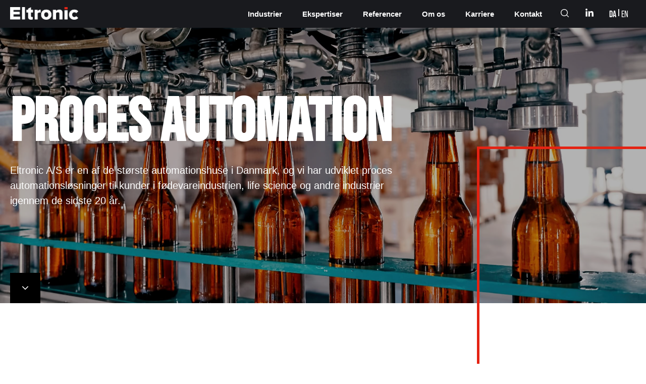

--- FILE ---
content_type: text/html; charset=UTF-8
request_url: https://eltronic.dk/da/proces-automation/
body_size: 11378
content:
<!doctype html>
<html lang="en-US">
<head>
	<meta charset="UTF-8">
    <title>Proces automation - Eltronic A/S - Your Production Partner</title>
    <!-- <script id="CookieConsent" src="https://policy.app.cookieinformation.com/uc.js" data-culture="EN" type="text/javascript"></script> -->
    <link rel="stylesheet" href="https://use.typekit.net/lia6mdz.css">
	<meta name='robots' content='index, follow, max-image-preview:large, max-snippet:-1, max-video-preview:-1' />
<link rel="alternate" href="https://eltronic.dk/da/proces-automation/" hreflang="da" />
<link rel="alternate" href="https://eltronic.dk/process-automation/" hreflang="en" />

	<!-- This site is optimized with the Yoast SEO plugin v26.6 - https://yoast.com/wordpress/plugins/seo/ -->
	<meta name="description" content="Eltronic A/S er en af de største automationshuse i Danmark, og vi har udviklet proces automationsløsninger igennem de sidste 20 år." />
	<link rel="canonical" href="https://eltronic.dk/da/proces-automation/" />
	<meta property="og:locale" content="da_DK" />
	<meta property="og:locale:alternate" content="en_US" />
	<meta property="og:type" content="article" />
	<meta property="og:title" content="Proces automation - Eltronic A/S - Your Production Partner" />
	<meta property="og:description" content="Eltronic A/S er en af de største automationshuse i Danmark, og vi har udviklet proces automationsløsninger igennem de sidste 20 år." />
	<meta property="og:url" content="https://eltronic.dk/da/proces-automation/" />
	<meta property="og:site_name" content="Eltronic A/S" />
	<meta property="article:modified_time" content="2022-04-13T07:38:28+00:00" />
	<meta name="twitter:card" content="summary_large_image" />
	<script type="application/ld+json" class="yoast-schema-graph">{"@context":"https://schema.org","@graph":[{"@type":"WebPage","@id":"https://eltronic.dk/da/proces-automation/","url":"https://eltronic.dk/da/proces-automation/","name":"Proces automation - Eltronic A/S - Your Production Partner","isPartOf":{"@id":"https://eltronic.dk/da/#website"},"datePublished":"2021-02-11T08:03:15+00:00","dateModified":"2022-04-13T07:38:28+00:00","description":"Eltronic A/S er en af de største automationshuse i Danmark, og vi har udviklet proces automationsløsninger igennem de sidste 20 år.","breadcrumb":{"@id":"https://eltronic.dk/da/proces-automation/#breadcrumb"},"inLanguage":"da-DK","potentialAction":[{"@type":"ReadAction","target":["https://eltronic.dk/da/proces-automation/"]}]},{"@type":"BreadcrumbList","@id":"https://eltronic.dk/da/proces-automation/#breadcrumb","itemListElement":[{"@type":"ListItem","position":1,"name":"Home","item":"https://eltronic.dk/da/"},{"@type":"ListItem","position":2,"name":"Proces automation"}]},{"@type":"WebSite","@id":"https://eltronic.dk/da/#website","url":"https://eltronic.dk/da/","name":"Eltronic A/S","description":"Your Production Partner","potentialAction":[{"@type":"SearchAction","target":{"@type":"EntryPoint","urlTemplate":"https://eltronic.dk/da/?s={search_term_string}"},"query-input":{"@type":"PropertyValueSpecification","valueRequired":true,"valueName":"search_term_string"}}],"inLanguage":"da-DK"}]}</script>
	<!-- / Yoast SEO plugin. -->


<link rel="alternate" title="oEmbed (JSON)" type="application/json+oembed" href="https://eltronic.dk/wp-json/oembed/1.0/embed?url=https%3A%2F%2Feltronic.dk%2Fda%2Fproces-automation%2F&#038;lang=da" />
<link rel="alternate" title="oEmbed (XML)" type="text/xml+oembed" href="https://eltronic.dk/wp-json/oembed/1.0/embed?url=https%3A%2F%2Feltronic.dk%2Fda%2Fproces-automation%2F&#038;format=xml&#038;lang=da" />
<style id='wp-img-auto-sizes-contain-inline-css' type='text/css'>
img:is([sizes=auto i],[sizes^="auto," i]){contain-intrinsic-size:3000px 1500px}
/*# sourceURL=wp-img-auto-sizes-contain-inline-css */
</style>
<style id='classic-theme-styles-inline-css' type='text/css'>
/*! This file is auto-generated */
.wp-block-button__link{color:#fff;background-color:#32373c;border-radius:9999px;box-shadow:none;text-decoration:none;padding:calc(.667em + 2px) calc(1.333em + 2px);font-size:1.125em}.wp-block-file__button{background:#32373c;color:#fff;text-decoration:none}
/*# sourceURL=/wp-includes/css/classic-themes.min.css */
</style>
<link rel='stylesheet' id='main-css' href='https://eltronic.dk/wp-content/themes/theme/stylesheets/screen.css?ver=2546' type='text/css' media='all' />
<link rel='shortlink' href='https://eltronic.dk/?p=1657' />
	<meta property="og:url" content="https://eltronic.dk/da/proces-automation/">
	<meta property="og:site_name" content="Eltronic A/S">
	<meta property="og:type" content="website">
    <meta name="viewport" content="width=device-width, initial-scale=1">
	<link rel="apple-touch-icon" sizes="180x180" href="https://eltronic.dk/wp-content/themes/theme/img/favicon/apple-touch-icon.png">
    <link rel="icon" type="image/png" sizes="32x32" href="https://eltronic.dk/wp-content/themes/theme/img/favicon/favicon-32x32.png">
    <link rel="icon" type="image/png" sizes="16x16" href="https://eltronic.dk/wp-content/themes/theme/img/favicon/favicon-16x16.png">
    <link rel="manifest" href="https://eltronic.dk/wp-content/themes/theme/img/favicon/site.webmanifest">
    <link rel="shortcut icon" href="https://eltronic.dk/wp-content/themes/theme/img/favicon/favicon.ico">
    <meta name="msapplication-TileColor" content="#E42313">
    <meta name="msapplication-config" content="https://eltronic.dk/wp-content/themes/theme/img/favicon/browserconfig.xml">
    <meta name="theme-color" content="#E42313">
<style id='global-styles-inline-css' type='text/css'>
:root{--wp--preset--aspect-ratio--square: 1;--wp--preset--aspect-ratio--4-3: 4/3;--wp--preset--aspect-ratio--3-4: 3/4;--wp--preset--aspect-ratio--3-2: 3/2;--wp--preset--aspect-ratio--2-3: 2/3;--wp--preset--aspect-ratio--16-9: 16/9;--wp--preset--aspect-ratio--9-16: 9/16;--wp--preset--color--black: #000000;--wp--preset--color--cyan-bluish-gray: #abb8c3;--wp--preset--color--white: #ffffff;--wp--preset--color--pale-pink: #f78da7;--wp--preset--color--vivid-red: #cf2e2e;--wp--preset--color--luminous-vivid-orange: #ff6900;--wp--preset--color--luminous-vivid-amber: #fcb900;--wp--preset--color--light-green-cyan: #7bdcb5;--wp--preset--color--vivid-green-cyan: #00d084;--wp--preset--color--pale-cyan-blue: #8ed1fc;--wp--preset--color--vivid-cyan-blue: #0693e3;--wp--preset--color--vivid-purple: #9b51e0;--wp--preset--gradient--vivid-cyan-blue-to-vivid-purple: linear-gradient(135deg,rgb(6,147,227) 0%,rgb(155,81,224) 100%);--wp--preset--gradient--light-green-cyan-to-vivid-green-cyan: linear-gradient(135deg,rgb(122,220,180) 0%,rgb(0,208,130) 100%);--wp--preset--gradient--luminous-vivid-amber-to-luminous-vivid-orange: linear-gradient(135deg,rgb(252,185,0) 0%,rgb(255,105,0) 100%);--wp--preset--gradient--luminous-vivid-orange-to-vivid-red: linear-gradient(135deg,rgb(255,105,0) 0%,rgb(207,46,46) 100%);--wp--preset--gradient--very-light-gray-to-cyan-bluish-gray: linear-gradient(135deg,rgb(238,238,238) 0%,rgb(169,184,195) 100%);--wp--preset--gradient--cool-to-warm-spectrum: linear-gradient(135deg,rgb(74,234,220) 0%,rgb(151,120,209) 20%,rgb(207,42,186) 40%,rgb(238,44,130) 60%,rgb(251,105,98) 80%,rgb(254,248,76) 100%);--wp--preset--gradient--blush-light-purple: linear-gradient(135deg,rgb(255,206,236) 0%,rgb(152,150,240) 100%);--wp--preset--gradient--blush-bordeaux: linear-gradient(135deg,rgb(254,205,165) 0%,rgb(254,45,45) 50%,rgb(107,0,62) 100%);--wp--preset--gradient--luminous-dusk: linear-gradient(135deg,rgb(255,203,112) 0%,rgb(199,81,192) 50%,rgb(65,88,208) 100%);--wp--preset--gradient--pale-ocean: linear-gradient(135deg,rgb(255,245,203) 0%,rgb(182,227,212) 50%,rgb(51,167,181) 100%);--wp--preset--gradient--electric-grass: linear-gradient(135deg,rgb(202,248,128) 0%,rgb(113,206,126) 100%);--wp--preset--gradient--midnight: linear-gradient(135deg,rgb(2,3,129) 0%,rgb(40,116,252) 100%);--wp--preset--font-size--small: 13px;--wp--preset--font-size--medium: 20px;--wp--preset--font-size--large: 36px;--wp--preset--font-size--x-large: 42px;--wp--preset--spacing--20: 0.44rem;--wp--preset--spacing--30: 0.67rem;--wp--preset--spacing--40: 1rem;--wp--preset--spacing--50: 1.5rem;--wp--preset--spacing--60: 2.25rem;--wp--preset--spacing--70: 3.38rem;--wp--preset--spacing--80: 5.06rem;--wp--preset--shadow--natural: 6px 6px 9px rgba(0, 0, 0, 0.2);--wp--preset--shadow--deep: 12px 12px 50px rgba(0, 0, 0, 0.4);--wp--preset--shadow--sharp: 6px 6px 0px rgba(0, 0, 0, 0.2);--wp--preset--shadow--outlined: 6px 6px 0px -3px rgb(255, 255, 255), 6px 6px rgb(0, 0, 0);--wp--preset--shadow--crisp: 6px 6px 0px rgb(0, 0, 0);}:where(.is-layout-flex){gap: 0.5em;}:where(.is-layout-grid){gap: 0.5em;}body .is-layout-flex{display: flex;}.is-layout-flex{flex-wrap: wrap;align-items: center;}.is-layout-flex > :is(*, div){margin: 0;}body .is-layout-grid{display: grid;}.is-layout-grid > :is(*, div){margin: 0;}:where(.wp-block-columns.is-layout-flex){gap: 2em;}:where(.wp-block-columns.is-layout-grid){gap: 2em;}:where(.wp-block-post-template.is-layout-flex){gap: 1.25em;}:where(.wp-block-post-template.is-layout-grid){gap: 1.25em;}.has-black-color{color: var(--wp--preset--color--black) !important;}.has-cyan-bluish-gray-color{color: var(--wp--preset--color--cyan-bluish-gray) !important;}.has-white-color{color: var(--wp--preset--color--white) !important;}.has-pale-pink-color{color: var(--wp--preset--color--pale-pink) !important;}.has-vivid-red-color{color: var(--wp--preset--color--vivid-red) !important;}.has-luminous-vivid-orange-color{color: var(--wp--preset--color--luminous-vivid-orange) !important;}.has-luminous-vivid-amber-color{color: var(--wp--preset--color--luminous-vivid-amber) !important;}.has-light-green-cyan-color{color: var(--wp--preset--color--light-green-cyan) !important;}.has-vivid-green-cyan-color{color: var(--wp--preset--color--vivid-green-cyan) !important;}.has-pale-cyan-blue-color{color: var(--wp--preset--color--pale-cyan-blue) !important;}.has-vivid-cyan-blue-color{color: var(--wp--preset--color--vivid-cyan-blue) !important;}.has-vivid-purple-color{color: var(--wp--preset--color--vivid-purple) !important;}.has-black-background-color{background-color: var(--wp--preset--color--black) !important;}.has-cyan-bluish-gray-background-color{background-color: var(--wp--preset--color--cyan-bluish-gray) !important;}.has-white-background-color{background-color: var(--wp--preset--color--white) !important;}.has-pale-pink-background-color{background-color: var(--wp--preset--color--pale-pink) !important;}.has-vivid-red-background-color{background-color: var(--wp--preset--color--vivid-red) !important;}.has-luminous-vivid-orange-background-color{background-color: var(--wp--preset--color--luminous-vivid-orange) !important;}.has-luminous-vivid-amber-background-color{background-color: var(--wp--preset--color--luminous-vivid-amber) !important;}.has-light-green-cyan-background-color{background-color: var(--wp--preset--color--light-green-cyan) !important;}.has-vivid-green-cyan-background-color{background-color: var(--wp--preset--color--vivid-green-cyan) !important;}.has-pale-cyan-blue-background-color{background-color: var(--wp--preset--color--pale-cyan-blue) !important;}.has-vivid-cyan-blue-background-color{background-color: var(--wp--preset--color--vivid-cyan-blue) !important;}.has-vivid-purple-background-color{background-color: var(--wp--preset--color--vivid-purple) !important;}.has-black-border-color{border-color: var(--wp--preset--color--black) !important;}.has-cyan-bluish-gray-border-color{border-color: var(--wp--preset--color--cyan-bluish-gray) !important;}.has-white-border-color{border-color: var(--wp--preset--color--white) !important;}.has-pale-pink-border-color{border-color: var(--wp--preset--color--pale-pink) !important;}.has-vivid-red-border-color{border-color: var(--wp--preset--color--vivid-red) !important;}.has-luminous-vivid-orange-border-color{border-color: var(--wp--preset--color--luminous-vivid-orange) !important;}.has-luminous-vivid-amber-border-color{border-color: var(--wp--preset--color--luminous-vivid-amber) !important;}.has-light-green-cyan-border-color{border-color: var(--wp--preset--color--light-green-cyan) !important;}.has-vivid-green-cyan-border-color{border-color: var(--wp--preset--color--vivid-green-cyan) !important;}.has-pale-cyan-blue-border-color{border-color: var(--wp--preset--color--pale-cyan-blue) !important;}.has-vivid-cyan-blue-border-color{border-color: var(--wp--preset--color--vivid-cyan-blue) !important;}.has-vivid-purple-border-color{border-color: var(--wp--preset--color--vivid-purple) !important;}.has-vivid-cyan-blue-to-vivid-purple-gradient-background{background: var(--wp--preset--gradient--vivid-cyan-blue-to-vivid-purple) !important;}.has-light-green-cyan-to-vivid-green-cyan-gradient-background{background: var(--wp--preset--gradient--light-green-cyan-to-vivid-green-cyan) !important;}.has-luminous-vivid-amber-to-luminous-vivid-orange-gradient-background{background: var(--wp--preset--gradient--luminous-vivid-amber-to-luminous-vivid-orange) !important;}.has-luminous-vivid-orange-to-vivid-red-gradient-background{background: var(--wp--preset--gradient--luminous-vivid-orange-to-vivid-red) !important;}.has-very-light-gray-to-cyan-bluish-gray-gradient-background{background: var(--wp--preset--gradient--very-light-gray-to-cyan-bluish-gray) !important;}.has-cool-to-warm-spectrum-gradient-background{background: var(--wp--preset--gradient--cool-to-warm-spectrum) !important;}.has-blush-light-purple-gradient-background{background: var(--wp--preset--gradient--blush-light-purple) !important;}.has-blush-bordeaux-gradient-background{background: var(--wp--preset--gradient--blush-bordeaux) !important;}.has-luminous-dusk-gradient-background{background: var(--wp--preset--gradient--luminous-dusk) !important;}.has-pale-ocean-gradient-background{background: var(--wp--preset--gradient--pale-ocean) !important;}.has-electric-grass-gradient-background{background: var(--wp--preset--gradient--electric-grass) !important;}.has-midnight-gradient-background{background: var(--wp--preset--gradient--midnight) !important;}.has-small-font-size{font-size: var(--wp--preset--font-size--small) !important;}.has-medium-font-size{font-size: var(--wp--preset--font-size--medium) !important;}.has-large-font-size{font-size: var(--wp--preset--font-size--large) !important;}.has-x-large-font-size{font-size: var(--wp--preset--font-size--x-large) !important;}
/*# sourceURL=global-styles-inline-css */
</style>
</head>
<body class="is-page is-desktop">
<script>
 (function () {
   var e,i=['https://fastbase.com/fscript.js','XxpismRjuE','script'],a=document,s=a.createElement(i[2]);
   s.async=!0,s.id=i[1],s.src=i[0],(e=a.getElementsByTagName(i[2])[0]).parentNode.insertBefore(s,e)
 })();
</script>
<!-- Google Tag Manager -->
<noscript><iframe src="//www.googletagmanager.com/ns.html?id=GTM-PFPT2MS"height="0" width="0" style="display:none;visibility:hidden"></iframe></noscript>
<script>
// window.addEventListener('CookieInformationConsentGiven', function (event) {
// if (CookieInformation.getConsentGivenFor('cookie_cat_statistic')) {
(function(w,d,s,l,i){w[l]=w[l]||[];w[l].push({'gtm.start':new Date().getTime(),event:'gtm.js'});var f=d.getElementsByTagName(s)[0],j=d.createElement(s),dl=l!='dataLayer'?'&l='+l:'';j.async=true;j.src='//www.googletagmanager.com/gtm.js?id='+i+dl;f.parentNode.insertBefore(j,f);})(window,document,'script','dataLayer','GTM-PFPT2MS');
// }
// }, false);
</script>
<!-- End Google Tag Manager -->
<div class="header">
	<div class="container">
		<div class="row align-items-center">
			<div class="col-sm-3 logo">
				<a href="https://eltronic.dk/da">
					<img class="d-none d-md-inline-block" src="https://eltronic.dk/wp-content/themes/theme/img/logo.png">
                    <img class="d-inline-block d-md-none" src="https://eltronic.dk/wp-content/themes/theme/img/logo-black.png">
				</a>
			</div>
			<div class="col-sm-9 text-right">
				<div class="hamburger">
					<div><span></span></div>
				</div>
				<div class="main-menu text-left">
					<ul id="menu-hovedmenu-dansk" class="menu"><li id="menu-item-1767" class="menu-item menu-item-type-custom menu-item-object-custom menu-item-has-children menu-item-1767"><a>Industrier <i class="icon-angle-right-light"></i></a>
<ul class="sub-menu">
	<li id="menu-item-1769" class="menu-item menu-item-type-post_type menu-item-object-page menu-item-1769"><a href="https://eltronic.dk/da/diskret-produktion/">Diskret produktion</a></li>
	<li id="menu-item-1770" class="menu-item menu-item-type-post_type menu-item-object-page menu-item-1770"><a href="https://eltronic.dk/da/foedevarer/">Fødevarer</a></li>
	<li id="menu-item-1771" class="menu-item menu-item-type-post_type menu-item-object-page menu-item-1771"><a href="https://eltronic.dk/da/life-science-2/">Life science</a></li>
	<li id="menu-item-3440" class="menu-item menu-item-type-post_type menu-item-object-page menu-item-3440"><a href="https://eltronic.dk/da/baeredygtige-teknologier/">Bæredygtige teknologier</a></li>
	<li id="menu-item-1768" class="menu-item menu-item-type-post_type menu-item-object-page menu-item-1768"><a href="https://eltronic.dk/da/andre-industrier/">Andre industrier</a></li>
</ul>
</li>
<li id="menu-item-1763" class="menu-item menu-item-type-custom menu-item-object-custom current-menu-ancestor current-menu-parent menu-item-has-children menu-item-1763"><a>Ekspertiser <i class="icon-angle-right-light"></i></a>
<ul class="sub-menu">
	<li id="menu-item-1764" class="menu-item menu-item-type-post_type menu-item-object-page menu-item-1764"><a href="https://eltronic.dk/da/digitalisering/">Digitalisering</a></li>
	<li id="menu-item-1765" class="menu-item menu-item-type-post_type menu-item-object-page menu-item-1765"><a href="https://eltronic.dk/da/diskret-automation/">Diskret automation</a></li>
	<li id="menu-item-1766" class="menu-item menu-item-type-post_type menu-item-object-page current-menu-item page_item page-item-1657 current_page_item menu-item-1766"><a href="https://eltronic.dk/da/proces-automation/" aria-current="page">Proces automation</a></li>
	<li id="menu-item-3555" class="menu-item menu-item-type-post_type menu-item-object-page menu-item-3555"><a href="https://eltronic.dk/da/bmsystems/">BMS</a></li>
	<li id="menu-item-1783" class="menu-item menu-item-type-post_type menu-item-object-page menu-item-1783"><a href="https://eltronic.dk/da/service-2/">Service</a></li>
</ul>
</li>
<li id="menu-item-1779" class="menu-item menu-item-type-post_type menu-item-object-page menu-item-1779"><a href="https://eltronic.dk/da/referencer/">Referencer</a></li>
<li id="menu-item-1772" class="menu-item menu-item-type-custom menu-item-object-custom menu-item-has-children menu-item-1772"><a>Om os <i class="icon-angle-right-light"></i></a>
<ul class="sub-menu">
	<li id="menu-item-1776" class="menu-item menu-item-type-post_type menu-item-object-page menu-item-1776"><a href="https://eltronic.dk/da/mission-vision-vaerdier/">Mission, vision &#038; værdier</a></li>
	<li id="menu-item-1790" class="menu-item menu-item-type-post_type menu-item-object-page menu-item-1790"><a href="https://eltronic.dk/da/vores-historie/">Vores historie</a></li>
	<li id="menu-item-1784" class="menu-item menu-item-type-post_type menu-item-object-page menu-item-1784"><a href="https://eltronic.dk/da/saadan-goer-vi/">Sådan gør vi</a></li>
	<li id="menu-item-1774" class="menu-item menu-item-type-post_type menu-item-object-page menu-item-1774"><a href="https://eltronic.dk/da/baeredygtighed/">Bæredygtighed</a></li>
	<li id="menu-item-1778" class="menu-item menu-item-type-post_type menu-item-object-page menu-item-1778"><a href="https://eltronic.dk/da/partnere/">Partnere</a></li>
	<li id="menu-item-1777" class="menu-item menu-item-type-post_type menu-item-object-page menu-item-1777"><a href="https://eltronic.dk/da/nyheder/">Nyheder</a></li>
</ul>
</li>
<li id="menu-item-1775" class="menu-item menu-item-type-post_type menu-item-object-page menu-item-1775"><a href="https://eltronic.dk/da/karriere/">Karriere</a></li>
<li id="menu-item-1773" class="menu-item menu-item-type-post_type menu-item-object-page menu-item-1773"><a href="https://eltronic.dk/da/kontakt/">Kontakt</a></li>
</ul>					<div id="topSearch">
						<button class="headerSearchButton"><svg width="16" height="16" xmlns="http://www.w3.org/2000/svg"><g transform="translate(-369 -45)" fill="none" fill-rule="evenodd"><g fill="#FFF" fill-rule="nonzero"><path d="M376 45c-3.86 0-7 3.14-7 7s3.14 7 7 7 7-3.14 7-7-3.14-7-7-7zm0 12.708A5.714 5.714 0 01370.292 52 5.714 5.714 0 01376 46.292 5.714 5.714 0 01381.708 52 5.714 5.714 0 01376 57.708z"/><path d="M384.81 59.896l-3.706-3.707a.646.646 0 10-.915.915l3.707 3.707a.644.644 0 00.915 0 .646.646 0 000-.915z"/></g></g></svg></button>
						<form method="get" class="searchformaction" action="https://eltronic.dk/da/">
							<input type="text" class="field" name="s" id="s" value="" placeholder="Search" />
						</form>
					</div>
					<div id="topSocial">
																				<a href="https://www.linkedin.com/company/eltronic/">
								<svg xmlns="http://www.w3.org/2000/svg" viewBox="0 0 448 512"><path d="M100.28 448H7.4V148.9h92.88zM53.79 108.1C24.09 108.1 0 83.5 0 53.8a53.79 53.79 0 0 1 107.58 0c0 29.7-24.1 54.3-53.79 54.3zM447.9 448h-92.68V302.4c0-34.7-.7-79.2-48.29-79.2-48.29 0-55.69 37.7-55.69 76.7V448h-92.78V148.9h89.08v40.8h1.3c12.4-23.5 42.69-48.3 87.88-48.3 94 0 111.28 61.9 111.28 142.3V448z"/></svg>
							</a>
																		</div>
                                        <div id="topLang">
                        <ul>	<li class="lang-item lang-item-2 lang-item-da current-lang lang-item-first"><a lang="da-DK" hreflang="da-DK" href="https://eltronic.dk/da/proces-automation/" aria-current="true">da</a></li>
	<li class="lang-item lang-item-5 lang-item-en"><a lang="en-US" hreflang="en-US" href="https://eltronic.dk/process-automation/">en</a></li>
</ul>
                    </div>
                    					<div class="mobileBurgermenuFooter">
                    <p><strong>Eltronic A/S, Hedensted</strong><br />
Kilde Allé 6<br />
DK-8722 Hedensted</p>
<p><strong>Eltronic A/S, Ballerup<br />
</strong>Brydehusvej 30<br />
DK-2750 Ballerup</p>
<p><strong>Eltronic A/S, Odense<br />
</strong>Forskerparken 10<br />
DK-5230 Odense M</p>
<p>CVR: DK-17 02 42 80</p>
<p><a href="https://www.linkedin.com/company/eltronic" target="_blank" rel="noopener">LinkedIn</a><br />
<a href="https://www.facebook.com/EltronicAS" target="_blank" rel="noopener">Facebook</a></p>
					</div>
				</div>
                <div class="menu-bg"></div>
			</div>
		</div>
	</div>
	<div id="headerBg"></div>
</div>

<script>
var togglers = document.querySelectorAll(".hamburger, .menu-item-has-children, .menu-bg"),
	topItems = document.querySelectorAll(".main-menu > ul > li"),
	itemNum = 1;
if (togglers.length > 0) {
	Array.prototype.forEach.call(togglers, function(toggler, i) {
		toggler.addEventListener("click", function() {
			if (this.classList.contains('menu-bg')) {
				document.querySelector(".hamburger").classList.remove('active');
				document.querySelector('html').classList.remove("noScroll");
			} else {
				this.classList.toggle("active");
				if (this.classList.contains('hamburger')) {
					document.querySelector('html').classList.toggle("noScroll");
				}
			}
		}, false);
	});
}
if (topItems.length > 0) {
	Array.prototype.forEach.call(topItems, function(topItem, i) {
		itemNum++;
		//topItem.setAttribute('style', '--animation-order:' + itemNum + ';');
	});
}
</script>

<div class="main">



<div class="block hero" data-interval="8000">
            <div class="lineElement long standardLine">
            <div class="e1"></div>
            <div class="e2"></div>
            <div class="e3"></div>
            <div class="e4"></div>
        </div>
                <div class="slide active" data-id="1">
        <div class="image cover lazy dark-overlay" data-bg-img="https://eltronic.dk/wp-content/uploads/2020/10/GettyImages-1179301424-1_small.jpg">
                                    <div class="container text light">
                <div class="row align-items-center">
                                        <div class="col-lg-8">
                        <h1>Proces Automation</h1>                        <p class=" animate slide-in">Eltronic A/S er en af de største automationshuse i Danmark, og vi har udviklet proces automationsløsninger til kunder i fødevareindustrien, life science og andre industrier igennem de sidste 20 år.</p>                                            </div>
                                    </div>
            </div>
                    </div>
    </div>
            <div id="goDown">
        <svg xmlns="http://www.w3.org/2000/svg" viewBox="0 0 256 512"><path fill="#fff" d="M119.5 326.9L3.5 209.1c-4.7-4.7-4.7-12.3 0-17l7.1-7.1c4.7-4.7 12.3-4.7 17 0L128 287.3l100.4-102.2c4.7-4.7 12.3-4.7 17 0l7.1 7.1c4.7 4.7 4.7 12.3 0 17L136.5 327c-4.7 4.6-12.3 4.6-17-.1z"/></svg>
    </div>
</div>


<div class="block image-plus-text">
    <div class="container">
        <div class="row">
            <div class="col-lg-5">
                <p class="smallHeader">Automation</p>                <h2 class="dash">Har I den rigtige partner?</h2>                <p><p>Uanset om du gerne vil optimere jeres produktionsmaskineri, udvide eller ombygge jeres produktion, så skal I have den rigtige automationspartner, og den partner er Eltronic A/S. Vi forstår vigtigheden af at arbejde tæt sammen med vores kunder – I bringer produktviden, og vi bringer vores omfattende erfaring og viden om automation.</p>
<p>Automation er, hvor det hele startede for Eltronic A/S, og vi baserer vores løsninger på mere end 20 års erfaring. Det er vigtigt for os, at I får den løsning, der dækker jeres behov. På samme tid forstår vi vigtigheden af at bruge industri-anerkendte standarder, der giver jer det bedste fundament for jeres nuværende og fremtidige produktion.</p>
<p>Vi har tætte partnerskaber med førende automationsleverandører, og vi kan designe og teste alle løsninger in-house. Dette betyder, at I kun behøver én leverandør – vi er jeres one-stop-shop.</p>
</p>                <p><a target="_blank" href="https://eltronic.dk/da/kontakt/" class="button">Kontakt os</a></p>            </div>
            <div class="col-lg-7 order-md-last image-div ml-auto">
                <div class="image video cover square lazy" data-size="video" data-bg-img="https://eltronic.dk/wp-content/uploads/2020/10/shutterstock_266841464_small-1536x1025.jpg">
                                </div>
            </div>
        </div>
    </div>
</div>

<div class="block huge-header">
	<div class="container">
        <div class="row">
            <div class="col-lg-12 animate slide-in">
                <h2 class="dash">Vi er first-movers inden for automationsteknologi. Vores kunder kan altid forvente fremtidssikrede løsninger.</h2>
            </div>
        </div>
        <div class="row">
            <div class="col-lg-12 animate slide-in">
                <p>Morten Svendsen, CEO</p>
            </div>
        </div>
	</div>
</div>
<div class="block image-plus-text">
    <div class="container">
        <div class="row">
            <div class="col-lg-5 order-lg-last ml-auto">
                <p class="smallHeader">SCADA</p>                <h2 class="dash">Gør det usynlige synligt</h2>                <p><p>En af udfordringerne med at arbejde med proces automation er det faktum, at du ikke kan se, hvad der foregår i rørene og tankerne. For at overkomme denne udfordring er det vigtigt at have det fulde overblik og være i stand til at kontrollere, regulere og overvåge hele fabrikken såvel som individuelle processektorer. Dette kan bl.a. sikres ved at implementere SCADA til produktionen.</p>
<p>SCADA kan kommunikerer med produktionsmaskinerne og PLC’en og er brugerfladen, der giver operatørerne det nødvendige overblik og kontrol over produktionslinjen. SCADA vil også hjælpe med at visualisere effektiviseringsmuligheder og forbedre sporbarheden på tværs af produktionen. Med de nye indsigter og lagring af historisk data bliver operatørerne i stand til at lave fejlfinding og trække performancereporter.</p>
<p>Hos Eltronic A/S er vi en erfaring leverandør af SCADA-løsninger, og vi har implementeret SCADA-løsninger til kunder i alle områder af procesindustrien. Hvad der gør os anderledes end vores konkurrenter, er vores evne til at levere den fulde automationsløsning. Vi har alle kompetencer in-house, og vi efterlader ikke nogle løse ender i en projekt.</p>
</p>                            </div>
            <div class="col-lg-7 order-md-last image-div order-lg-first">
                <div class="image video cover square lazy" data-size="video" data-bg-img="https://eltronic.dk/wp-content/uploads/2020/10/O6A1462_small_BW-1536x1024.jpg">
                                </div>
            </div>
        </div>
    </div>
</div>

<div class="block text">
	<div class="container">
                                                <div class="row">
                    <div class="col-lg-8  animate slide-in">
                        <p class="smallHeader">Elektrisk hardware</p>                        <h2 class="dash">Vi sætter strøm til</h2>                                                    <p>Til automationsleverancer er der ofte også et behov for nye eltavler, som kan sætte strøm til løsningen. Uanset om løsningen er til nye eller eksisterende maskiner, har Eltronic A/S kompetencerne til både at udvikle nye el-diagrammer såvel som samle og installere eltavler onsite.</p>
<p>Vi kan lave den fulde elektriske levering, og vi har erfaring med at udvikle og samle eltavler til en lang række forskellige maskiner og produktionslinjer. Kontakt os for mere information om vores kompetencer inden for elektrisk hardware.</p>
<p><a class="button" href="https://eltronic.dk/da/kontakt/" target="_blank" rel="noopener">Kontakt os</a></p>
                                            </div>
                                            <div class="col-lg-4 imgWrapper animate slide-in">
                            <img src="https://eltronic.dk/wp-content/uploads/2022/04/002_Imagebilleder_Hedensted_Eltronic_mar22_CHO-1024x682.jpg">
                        </div>
                                    </div>
                                	</div>
</div>
<div class="block full-width-image">
	<div class="image cover lazy dark-overlay" data-bg-img="https://eltronic.dk/wp-content/uploads/2022/04/001_Imagebilleder_Horsens_Eltronic_mar22_CHO-1536x1024.jpg">
        <div class="container">
            <div class="box-styler"></div>
            <div class="row align-items-center">
                <div class="col-lg-6">
                    <h2 class="dash">Service</h2>                </div>
                <div class="col-lg-6">
                    <p>Vi ved, hvor vigtigt det er, at dine produktionslinjer kører uden uforudsete afbrydelser. Derfor tilbyder vi en række reparations- og vedligeholdsservices, der hjælper med at holde jeres udstyr kørende.</p>                    <p><a href="https://eltronic.dk/da/service-2/" class="button white">Læs mere</a></p>                </div>
            </div>
	    </div>
    </div>
</div>

	<div class="block footer">
		<div class="container">
            <div class="row">
                <div class="col-lg-4">
                    <h4 class="dash">Eltronic A/S</h4>                    <p>Eltronic A/S er en ingeniørvirksomhed med mere end 23 års erfaring med produktionssystemer og automation. Vores mål er at være kundernes foretrukne partner samt at øge deres globale konkurrenceevne og bæredygtighed. </p>                    <div class="logo">
                        <svg width="150" height="41" xmlns="http://www.w3.org/2000/svg" xmlns:xlink="http://www.w3.org/1999/xlink"><defs><path id="a" d="M0 0h150v6.275H0z"/></defs><g fill="none" fill-rule="evenodd"><path fill="#FFF" d="M0 0v27.451h21.99V21.02H7.485v-4.848h13.513v-5.776H7.485V6.431H21.99V0zM26.702 27.451h6.282V0h-6.282z"/><g fill="#FFF"><path d="M53.462 6.14h6.701v2.617c1.393-1.674 4.048-3.132 6.572-3.132v6.391c-.391-.128-.958-.214-1.654-.214-1.741 0-4.047.73-4.918 1.93v13.129h-6.7V6.139zM83.544 16.478c0-2.745-1.654-5.018-4.613-5.018-2.915 0-4.526 2.273-4.526 5.018 0 2.79 1.61 5.063 4.526 5.063 2.96 0 4.613-2.273 4.613-5.063m-16.059 0c0-5.833 4.309-10.853 11.446-10.853 7.223 0 11.488 5.02 11.488 10.853 0 5.835-4.265 10.899-11.488 10.899-7.137 0-11.446-5.064-11.446-10.899M107.843 14.891c0-2.531-1.35-3.432-3.439-3.432-2 0-3.306 1.073-4.09 2.016v13.387h-6.7V6.14h6.7v2.53c1.262-1.457 3.742-3.044 7.268-3.044 4.785 0 6.962 2.744 6.962 6.563v14.673h-6.701v-11.97z"/></g><path fill="#FFF" d="M119.372 27.451h6.282V6.275h-6.282zM141.586 5.49c4.419 0 7.182 1.993 8.414 3.854l-4.25 4.03c-.807-1.213-2.124-1.993-3.866-1.993-2.72 0-4.803 1.905-4.803 5.068 0 3.162 2.083 5.111 4.803 5.111 1.742 0 3.06-.866 3.866-2.035l4.25 4.071c-1.232 1.82-3.995 3.855-8.414 3.855-6.417 0-11.22-4.419-11.22-11.002 0-6.54 4.803-10.959 11.22-10.959"/><path fill="#E42718" d="M119.372 4.706h6.282V0h-6.282z"/><path d="M50.046 12.095v-5.98h-4.339V.079l-6.774 3.498v2.538h-3.542v5.98h3.542v9.775c0 4.15 2.346 6.337 6.685 6.337 1.5 0 3-.357 3.905-.706V21.56c-.298.234-1.246.578-1.911.578-1.197 0-1.905-.938-1.905-2.187v-7.855h4.34z" fill="#FFF"/><g transform="translate(0 33.725)"><path d="M3.19 6.171V3.626L5.256.104H3.95l-1.296 2.4L1.33.104H0l2.059 3.514V6.17H3.19zm4.632-.722c.493.55 1.158.826 1.994.826.825 0 1.485-.277 1.978-.83.494-.554.74-1.32.74-2.3 0-.987-.248-1.758-.745-2.313C11.292.277 10.629 0 9.8 0c-.458 0-.862.08-1.212.24-.263.119-.505.3-.727.546a2.883 2.883 0 00-.523.832c-.171.42-.257.938-.257 1.557 0 .965.247 1.723.74 2.274zm.859-3.883c.286-.346.663-.519 1.13-.519.469 0 .844.171 1.127.513.282.343.423.861.423 1.557 0 .703-.145 1.23-.435 1.583a1.38 1.38 0 01-1.114.528c-.452 0-.826-.178-1.12-.532-.294-.355-.44-.876-.44-1.563 0-.698.143-1.22.429-1.567zm6.223 1.774c0 .679.037 1.192.112 1.54.05.235.157.458.318.672.16.214.38.388.657.522.278.134.685.2 1.221.2.445 0 .806-.06 1.082-.183a1.72 1.72 0 00.661-.495c.165-.207.278-.46.34-.762.06-.3.092-.815.092-1.543V.104h-1.135V3.46c0 .48-.017.824-.05 1.03a.855.855 0 01-.295.524c-.164.143-.407.214-.729.214-.317 0-.567-.076-.75-.226a.995.995 0 01-.346-.598c-.029-.155-.043-.493-.043-1.014V.104h-1.135V3.34zm8.31 2.831V3.638h.23c.26 0 .45.023.57.068.121.046.235.13.342.253.108.123.307.42.598.892l.82 1.32h1.358l-.686-1.184c-.271-.472-.487-.8-.646-.984a2.685 2.685 0 00-.608-.51c.493-.077.864-.264 1.112-.56.248-.297.372-.673.372-1.128 0-.36-.082-.678-.245-.956a1.321 1.321 0 00-.654-.582c-.272-.11-.71-.163-1.31-.163h-2.389V6.17h1.135zm0-5.04h.885c.46 0 .736.006.828.02a.683.683 0 01.428.238c.1.125.151.29.151.494a.836.836 0 01-.115.456.617.617 0 01-.318.256c-.135.05-.475.075-1.02.075h-.84V1.13zm10.832 5.04V3.883h.74c.514 0 .906-.03 1.177-.088.2-.046.396-.142.589-.287.193-.145.352-.344.477-.598s.188-.567.188-.94c0-.483-.109-.876-.326-1.182a1.479 1.479 0 00-.809-.594c-.21-.06-.66-.09-1.35-.09h-1.82V6.17h1.134zm.548-5.04c.41 0 .681.013.817.04a.77.77 0 01.456.27c.12.143.18.325.18.546 0 .18-.042.336-.128.472a.758.758 0 01-.354.298c-.151.063-.45.095-.898.095h-.621V1.13h.548zm6.185 5.04V3.638h.23c.261 0 .452.023.572.068.12.046.234.13.34.253.108.123.308.42.6.892l.82 1.32h1.357l-.687-1.184c-.27-.472-.486-.8-.646-.984a2.678 2.678 0 00-.607-.51c.493-.077.864-.264 1.112-.56.248-.297.372-.673.372-1.128 0-.36-.082-.678-.246-.956a1.319 1.319 0 00-.654-.582c-.272-.11-.708-.163-1.309-.163h-2.389V6.17h1.135zm0-5.04h.886c.46 0 .736.006.828.02a.683.683 0 01.428.238c.1.125.151.29.151.494a.839.839 0 01-.115.456.617.617 0 01-.318.256c-.136.05-.476.075-1.02.075h-.84V1.13zm6.534 4.318c.494.55 1.158.826 1.994.826.826 0 1.485-.277 1.979-.83.493-.554.74-1.32.74-2.3 0-.987-.249-1.758-.746-2.313C50.783.277 50.12 0 49.292 0c-.458 0-.862.08-1.212.24-.263.119-.505.3-.726.546a2.883 2.883 0 00-.524.832c-.171.42-.257.938-.257 1.557 0 .965.247 1.723.74 2.274zm.86-3.883c.286-.346.663-.519 1.13-.519.468 0 .843.171 1.126.513.282.343.423.861.423 1.557 0 .703-.145 1.23-.435 1.583a1.38 1.38 0 01-1.114.528c-.452 0-.825-.178-1.12-.532-.293-.355-.44-.876-.44-1.563 0-.698.143-1.22.43-1.567zm6.226 4.605h2.136c.42 0 .754-.043 1.005-.128.334-.116.6-.277.797-.484.26-.274.461-.631.602-1.072.115-.362.173-.792.173-1.292 0-.568-.062-1.046-.185-1.434a2.706 2.706 0 00-.536-.983 1.861 1.861 0 00-.848-.559c-.245-.077-.602-.115-1.07-.115H54.4V6.17zm1.645-5.04c.463 0 .773.018.932.057.212.05.387.145.525.285.138.141.246.337.322.588.077.251.115.611.115 1.08 0 .47-.038.84-.115 1.112-.076.271-.175.467-.297.585a1.018 1.018 0 01-.458.253c-.14.039-.37.058-.686.058h-.848V1.13h.51zm5.514 2.21c0 .678.037 1.191.111 1.539a1.759 1.759 0 00.976 1.194c.278.134.685.2 1.221.2.445 0 .806-.06 1.082-.183a1.72 1.72 0 00.661-.495c.165-.207.278-.46.34-.762.06-.3.092-.815.092-1.543V.104h-1.135V3.46c0 .48-.017.824-.05 1.03a.855.855 0 01-.296.524c-.163.143-.406.214-.728.214-.317 0-.567-.076-.75-.226a.992.992 0 01-.347-.598c-.028-.155-.042-.493-.042-1.014V.104h-1.135V3.34zm10.3 1.576c-.218.207-.477.31-.779.31-.409 0-.741-.162-.997-.488-.255-.325-.383-.872-.383-1.64 0-.722.13-1.245.389-1.568a1.24 1.24 0 011.014-.484c.302 0 .558.091.769.273.21.182.35.43.416.745l1.123-.29c-.127-.485-.32-.857-.575-1.117C72.405.22 71.847 0 71.16 0c-.788 0-1.423.28-1.906.838-.483.559-.725 1.344-.725 2.353 0 .955.24 1.707.721 2.258.48.55 1.094.826 1.84.826.604 0 1.102-.161 1.494-.483.392-.321.673-.813.842-1.475l-1.1-.377c-.096.444-.251.77-.469.977zm6.434 1.254v-5.04h1.664V.103h-4.467V1.13h1.668v5.041h1.135zm3.853 0h1.135V.104h-1.135V6.17zm4.219-.722c.493.55 1.157.826 1.993.826.826 0 1.485-.277 1.979-.83.493-.554.74-1.32.74-2.3 0-.987-.249-1.758-.746-2.313C89.833.277 89.17 0 88.342 0c-.458 0-.861.08-1.211.24-.264.119-.506.3-.727.546a2.878 2.878 0 00-.524.832c-.17.42-.256.938-.256 1.557 0 .965.246 1.723.74 2.274zm.858-3.883c.287-.346.664-.519 1.132-.519.467 0 .842.171 1.125.513.282.343.423.861.423 1.557 0 .703-.145 1.23-.434 1.583a1.38 1.38 0 01-1.114.528c-.453 0-.826-.178-1.12-.532-.294-.355-.441-.876-.441-1.563 0-.698.143-1.22.43-1.567zm7.297 4.605V2.214l2.266 3.957h1.139V.104H96.87v4.051L94.57.104h-1.105V6.17h1.054zm10.906 0V3.883h.74c.514 0 .906-.03 1.177-.088.2-.046.395-.142.589-.287.192-.145.351-.344.477-.598.125-.254.188-.567.188-.94 0-.483-.11-.876-.326-1.182a1.478 1.478 0 00-.81-.594c-.209-.06-.659-.09-1.349-.09h-1.821V6.17h1.135zm.548-5.04c.409 0 .681.013.817.04a.77.77 0 01.456.27c.12.143.18.325.18.546 0 .18-.043.336-.128.472a.757.757 0 01-.355.298c-.15.063-.45.095-.897.095h-.621V1.13h.548zm7.282-1.027h-1.2l-2.19 6.067h1.204l.464-1.378h2.247l.49 1.378h1.235l-2.25-6.067zm-1.373 3.667l.76-2.252.774 2.252h-1.534zm6.856 2.4V3.638h.23c.26 0 .451.023.571.068.12.046.234.13.342.253.107.123.306.42.598.892l.82 1.32h1.357l-.686-1.184c-.27-.472-.486-.8-.646-.984a2.68 2.68 0 00-.608-.51c.494-.077.864-.264 1.112-.56.248-.297.372-.673.372-1.128 0-.36-.082-.678-.245-.956a1.321 1.321 0 00-.654-.582c-.272-.11-.709-.163-1.31-.163h-2.388V6.17h1.135zm0-5.04h.886c.46 0 .736.006.828.02a.684.684 0 01.428.238c.1.125.15.29.15.494a.836.836 0 01-.114.456.615.615 0 01-.319.256c-.135.05-.475.075-1.02.075h-.839V1.13zm8.424 5.04v-5.04h1.664V.103h-4.467V1.13h1.668v5.041h1.135zm4.955 0V2.214l2.265 3.957h1.14V.104h-1.055v4.051l-2.3-4.051h-1.105V6.17h1.055zm10.371 0V5.15h-3.14V3.497h2.822V2.475h-2.822V1.13h3.033V.104h-4.168V6.17h4.275zm3.593 0V3.638h.23c.261 0 .452.023.572.068.12.046.234.13.341.253.108.123.307.42.598.892l.82 1.32H150l-.686-1.184c-.271-.472-.487-.8-.646-.984a2.68 2.68 0 00-.608-.51c.493-.077.864-.264 1.112-.56.248-.297.372-.673.372-1.128 0-.36-.082-.678-.246-.956a1.321 1.321 0 00-.653-.582c-.272-.11-.71-.163-1.31-.163h-2.388V6.17h1.134zm0-5.04h.886c.46 0 .736.006.829.02a.683.683 0 01.427.238c.101.125.151.29.151.494a.836.836 0 01-.115.456.618.618 0 01-.318.256c-.135.05-.475.075-1.02.075h-.84V1.13z" fill="#FFF"></g></g></svg>
                    </div>
                </div>
				<div class="col-lg-4 offset-lg-1 contact">
                    <h5>Kontakt os</h5>                    <p><strong>Eltronic A/S, Hedensted</strong><br />
Kilde Allé 6<br />
DK-8722 Hedensted</p>
<p><strong>Eltronic A/S, Ballerup<br />
</strong>Brydehusvej 30<br />
DK-2750 Ballerup</p>
<p><strong>Eltronic A/S, Odense<br />
</strong>Forskerparken 10<br />
DK-5230 Odense M</p>
<p>CVR: DK-17 02 42 80</p>
<p><a href="https://www.linkedin.com/company/eltronic" target="_blank" rel="noopener">LinkedIn</a><br />
<a href="https://www.facebook.com/EltronicAS" target="_blank" rel="noopener">Facebook</a></p>
                                        <p class="social">
                                                <a href="https://www.linkedin.com/company/eltronic/">
                            <svg xmlns="http://www.w3.org/2000/svg" viewBox="0 0 448 512"><path d="M100.28 448H7.4V148.9h92.88zM53.79 108.1C24.09 108.1 0 83.5 0 53.8a53.79 53.79 0 0 1 107.58 0c0 29.7-24.1 54.3-53.79 54.3zM447.9 448h-92.68V302.4c0-34.7-.7-79.2-48.29-79.2-48.29 0-55.69 37.7-55.69 76.7V448h-92.78V148.9h89.08v40.8h1.3c12.4-23.5 42.69-48.3 87.88-48.3 94 0 111.28 61.9 111.28 142.3V448z"/></svg>
                        </a>
                                            </p>
                    				</div>
				<div class="col-lg-3">
                    <ul id="menu-footer-menu-dansk" class="menu"><li id="menu-item-1785" class="menu-item menu-item-type-post_type menu-item-object-page menu-item-1785"><a href="https://eltronic.dk/da/karriere/">Karriere</a></li>
<li id="menu-item-1786" class="menu-item menu-item-type-post_type menu-item-object-page menu-item-1786"><a href="https://eltronic.dk/da/kontakt/">Kontakt</a></li>
<li id="menu-item-1787" class="menu-item menu-item-type-post_type menu-item-object-page menu-item-1787"><a href="https://eltronic.dk/da/nyheder/">Nyheder</a></li>
<li id="menu-item-1788" class="menu-item menu-item-type-post_type menu-item-object-page menu-item-1788"><a href="https://eltronic.dk/da/privacy-policy-2/">Privacy Policy</a></li>
<li id="menu-item-2870" class="menu-item menu-item-type-post_type menu-item-object-page menu-item-2870"><a href="https://eltronic.dk/da/whistleblowerportal/">Whistleblowerportal</a></li>
<li id="menu-item-1789" class="menu-item menu-item-type-custom menu-item-object-custom menu-item-1789"><a href="https://eltronic-group.com/">En del af Eltronic Group</a></li>
</ul>                                        				</div>
            </div>
        </div>
	</div>
</div>

<div id="lightbox">
	<div id="lightboxContent"></div>
	<div id="lightboxBg"></div>
</div>

<script type="speculationrules">
{"prefetch":[{"source":"document","where":{"and":[{"href_matches":"/*"},{"not":{"href_matches":["/wp-*.php","/wp-admin/*","/wp-content/uploads/*","/wp-content/*","/wp-content/plugins/*","/wp-content/themes/theme/*","/*\\?(.+)"]}},{"not":{"selector_matches":"a[rel~=\"nofollow\"]"}},{"not":{"selector_matches":".no-prefetch, .no-prefetch a"}}]},"eagerness":"conservative"}]}
</script>
<script src="https://ajax.googleapis.com/ajax/libs/jquery/3.4.1/jquery.min.js" integrity="sha384-vk5WoKIaW/vJyUAd9n/wmopsmNhiy+L2Z+SBxGYnUkunIxVxAv/UtMOhba/xskxh" crossorigin="anonymous"></script>
<script type="text/javascript" id="scripts-js-extra">
/* <![CDATA[ */
var sunriseGlobal = {"ajaxurl":"https://eltronic.dk/wp-admin/admin-ajax.php","validationError":"\u003Cp\u003E\u003Cstrong\u003EUdfyld venligst alle felter\u003C/strong\u003E\u003C/p\u003E"};
//# sourceURL=scripts-js-extra
/* ]]> */
</script>
<script type="text/javascript" src="https://eltronic.dk/wp-content/themes/theme/jsmin/scripts.js?ver=2546" id="scripts-js"></script>

</body>
</html>




--- FILE ---
content_type: text/css
request_url: https://eltronic.dk/wp-content/themes/theme/stylesheets/screen.css?ver=2546
body_size: 12040
content:
@import url("https://fonts.googleapis.com/css2?family=Bebas+Neue&family=Noto+Sans:wght@400;500;600;700&display=swap");.ellipsis{overflow:hidden;text-overflow:ellipsis;white-space:nowrap}.pull-right{float:right}.text-left{text-align:left}.text-center{text-align:center}.text-right{text-align:right}.no-padding{padding:0 !important}.cover,.contain{background-position:center;background-size:cover;background-repeat:no-repeat}.contain{background-size:contain}.square,.portrait{padding-bottom:100%;position:relative}.wp-caption{margin:50px 0;display:block;max-width:100%}.wp-caption img{display:inline}.wp-caption-text{margin-top:10px;font-size:12px;display:block}.aligncenter,.alignleft,.alignright{display:block;padding:0}.aligncenter{float:none;margin:.5em auto 1em}.alignright{float:right;margin:.5em 0 1em 1em}.alignleft{float:left;margin:.5em 1em 1em 0}a,a i,.header,.header .row,.header .logo p,label,.acc-text,.acc-title svg,.timeline .item,a.arrow:after{transition:all .1s ease-in}.menu-bg,.main-navigation li,.animate,.timeline .items{transition:all .25s ease-in}.animate{transition-timing-function:ease !important}.animate.slide-in{opacity:0;transform:translate3d(0, 50px, 0)}.animate.image{transform:translate3d(-75px, 0, 0)}.animate.image.square{transform:translate3d(0, -75px, 0)}.animate.show{opacity:1;transform:translate3d(0, 0, 0) !important}@keyframes animateIn{0%{opacity:0;transform:translateX(50px)}100%{opacity:1;transform:translateX(0)}}@keyframes arrow{0%{margin-left:10px}100%{margin-left:5px}}@keyframes rotate{from{transform:rotate(0)}to{transform:rotate(359deg)}}html{font-family:sans-serif;-ms-text-size-adjust:100%;-webkit-text-size-adjust:100%;box-sizing:border-box}body{margin:0;overflow-x:hidden}iframe{border:0}article,aside,details,figcaption,figure,footer,header,hgroup,main,menu,nav,section,summary{display:block}canvas,progress,video{display:inline-block;vertical-align:baseline}a{background-color:transparent}a:active,a:hover{outline:0}abbr[title]{border-bottom:1px dotted}small{font-size:80%}sub,sup{font-size:75%;line-height:0;position:relative;vertical-align:baseline}sup{top:-0.5em}sub{bottom:-0.25em}img{border:0;height:auto;max-width:100%}svg:not(:root){overflow:hidden}figure{margin:1em 40px}hr{box-sizing:content-box;height:0}pre{overflow:auto}code,pre,samp{font-family:monospace, monospace;font-size:1em}button,input,optgroup,select,textarea{color:inherit;font:inherit;margin:0}button,select{text-transform:none}button,html input[type="button"],input[type="reset"],input[type="submit"]{-webkit-appearance:button;cursor:pointer}button[disabled],html input[disabled]{cursor:default}button::-moz-focus-inner,input::-moz-focus-inner{border:0;padding:0}input{line-height:normal}input[type="number"]::-webkit-inner-spin-button,input[type="number"]::-webkit-outer-spin-button{height:auto}input[type="search"]{-webkit-appearance:textfield;box-sizing:content-box}input[type="search"]::-webkit-search-cancel-button,input[type="search"]::-webkit-search-decoration{-webkit-appearance:none}textarea{overflow:auto}optgroup{font-weight:bold}table{border-collapse:collapse;border-spacing:0}td,th{padding:0}*,*:before,*:after{box-sizing:inherit}.container{width:100%;padding-right:20px;padding-left:20px;margin-right:auto;margin-left:auto}.row{display:flex;flex-wrap:wrap;margin-right:-20px;margin-left:-20px;width:calc(100% + 40px)}.row.tight{margin-right:-12px;margin-left:-12px;width:calc(100% + 24px)}.no-gutters{margin-right:0;margin-left:0}.no-gutters>.col,.no-gutters>[class*="col-"]{padding-right:0;padding-left:0}.ml-auto,.mx-auto{margin-left:auto !important}.more-padding>div{padding:0 24px}.tight>div{padding:0 12px}.col-1,.col-2,.col-3,.col-4,.col-5,.col-6,.col-7,.col-8,.col-9,.col-10,.col-11,.col-12,.col,.col-auto,.col-sm-1,.col-sm-2,.col-sm-3,.col-sm-4,.col-sm-5,.col-sm-6,.col-sm-7,.col-sm-8,.col-sm-9,.col-sm-10,.col-sm-11,.col-sm-12,.col-sm,.col-sm-auto,.col-md-1,.col-md-2,.col-md-3,.col-md-4,.col-md-5,.col-md-6,.col-md-7,.col-md-8,.col-md-9,.col-md-10,.col-md-11,.col-md-12,.col-md,.col-md-auto,.col-lg-1,.col-lg-2,.col-lg-3,.col-lg-4,.col-lg-5,.col-lg-6,.col-lg-7,.col-lg-8,.col-lg-9,.col-lg-10,.col-lg-11,.col-lg-12,.col-lg,.col-lg-auto{position:relative;width:100%;padding-right:20px;padding-left:20px}.col{flex-basis:0;flex-grow:1;max-width:100%}.col-auto{flex:0 0 auto;width:auto;max-width:100%}.col-1{flex:0 0 8.333333%;max-width:8.333333%}.col-2{flex:0 0 16.666667%;max-width:16.666667%}.col-3{flex:0 0 25%;max-width:25%}.col-4{flex:0 0 33.333333%;max-width:33.333333%}.col-5{flex:0 0 41.666667%;max-width:41.666667%}.col-6{flex:0 0 50%;max-width:50%}.col-7{flex:0 0 58.333333%;max-width:58.333333%}.col-8{flex:0 0 66.666667%;max-width:66.666667%}.col-9{flex:0 0 75%;max-width:75%}.col-10{flex:0 0 83.333333%;max-width:83.333333%}.col-11{flex:0 0 91.666667%;max-width:91.666667%}.col-12{flex:0 0 100%;max-width:100%}.order-first{order:-1}.order-last{order:13}.order-0{order:0}.order-1{order:1}.order-2{order:2}.order-3{order:3}.order-4{order:4}.order-5{order:5}.order-6{order:6}.order-7{order:7}.order-8{order:8}.order-9{order:9}.order-10{order:10}.order-11{order:11}.order-12{order:12}.offset-1{margin-left:8.333333%}.offset-2{margin-left:16.666667%}.offset-3{margin-left:25%}.offset-4{margin-left:33.333333%}.offset-5{margin-left:41.666667%}.offset-6{margin-left:50%}.offset-7{margin-left:58.333333%}.offset-8{margin-left:66.666667%}.offset-9{margin-left:75%}.offset-10{margin-left:83.333333%}.offset-11{margin-left:91.666667%}.d-none,.d-lg-down-block{display:none !important}.d-inline{display:inline !important}.d-inline-block{display:inline-block !important}.d-block{display:block !important}.justify-content-start{justify-content:flex-start !important}.justify-content-end{justify-content:flex-end !important}.justify-content-center{justify-content:center !important}.justify-content-between{justify-content:space-between !important}.justify-content-around{justify-content:space-around !important}.align-items-start{align-items:flex-start !important}.align-items-end{align-items:flex-end !important}.align-items-center{align-items:center !important}.align-items-baseline{align-items:baseline !important}.align-items-stretch{align-items:stretch !important}.align-content-start{align-content:flex-start !important}.align-content-end{align-content:flex-end !important}.align-content-center{align-content:center !important}.align-content-between{align-content:space-between !important}.align-content-around{align-content:space-around !important}.align-content-stretch{align-content:stretch !important}.align-self-auto{align-self:auto !important}.align-self-start{align-self:flex-start !important}.align-self-end{align-self:flex-end !important}.align-self-center{align-self:center !important}.align-self-baseline{align-self:baseline !important}.align-self-stretch{align-self:stretch !important}@media (min-width: 576px){.col-sm{flex-basis:0;flex-grow:1;max-width:100%}.col-sm-auto{flex:0 0 auto;width:auto;max-width:100%}.col-sm-1{flex:0 0 8.333333%;max-width:8.333333%}.col-sm-2{flex:0 0 16.666667%;max-width:16.666667%}.col-sm-3{flex:0 0 25%;max-width:25%}.col-sm-4{flex:0 0 33.333333%;max-width:33.333333%}.col-sm-5{flex:0 0 41.666667%;max-width:41.666667%}.col-sm-6{flex:0 0 50%;max-width:50%}.col-sm-7{flex:0 0 58.333333%;max-width:58.333333%}.col-sm-8{flex:0 0 66.666667%;max-width:66.666667%}.col-sm-9{flex:0 0 75%;max-width:75%}.col-sm-10{flex:0 0 83.333333%;max-width:83.333333%}.col-sm-11{flex:0 0 91.666667%;max-width:91.666667%}.col-sm-12{flex:0 0 100%;max-width:100%}.offset-sm-0{margin-left:0}.offset-sm-1{margin-left:8.333333%}.offset-sm-2{margin-left:16.666667%}.offset-sm-3{margin-left:25%}.offset-sm-4{margin-left:33.333333%}.offset-sm-5{margin-left:41.666667%}.offset-sm-6{margin-left:50%}.offset-sm-7{margin-left:58.333333%}.offset-sm-8{margin-left:66.666667%}.offset-sm-9{margin-left:75%}.offset-sm-10{margin-left:83.333333%}.offset-sm-11{margin-left:91.666667%}.d-sm-none{display:none !important}.d-sm-inline{display:inline !important}.d-sm-inline-block{display:inline-block !important}.d-sm-block{display:block !important}}@media (min-width: 768px){.col-md{flex-basis:0;flex-grow:1;max-width:100%}.col-md-auto{flex:0 0 auto;width:auto;max-width:100%}.col-md-1{flex:0 0 8.333333%;max-width:8.333333%}.col-md-2{flex:0 0 16.666667%;max-width:16.666667%}.col-md-3{flex:0 0 25%;max-width:25%}.col-md-4{flex:0 0 33.333333%;max-width:33.333333%}.col-md-5{flex:0 0 41.666667%;max-width:41.666667%}.col-md-6{flex:0 0 50%;max-width:50%}.col-md-7{flex:0 0 58.333333%;max-width:58.333333%}.col-md-8{flex:0 0 66.666667%;max-width:66.666667%}.col-md-9{flex:0 0 75%;max-width:75%}.col-md-10{flex:0 0 83.333333%;max-width:83.333333%}.col-md-11{flex:0 0 91.666667%;max-width:91.666667%}.col-md-12{flex:0 0 100%;max-width:100%}.order-md-first{order:-1}.order-md-last{order:13}.order-md-0{order:0}.order-md-1{order:1}.order-md-2{order:2}.order-md-3{order:3}.order-md-4{order:4}.order-md-5{order:5}.order-md-6{order:6}.order-md-7{order:7}.order-md-8{order:8}.order-md-9{order:9}.order-md-10{order:10}.order-md-11{order:11}.order-md-12{order:12}.offset-md-0{margin-left:0}.offset-md-1{margin-left:8.333333%}.offset-md-2{margin-left:16.666667%}.offset-md-3{margin-left:25%}.offset-md-4{margin-left:33.333333%}.offset-md-5{margin-left:41.666667%}.offset-md-6{margin-left:50%}.offset-md-7{margin-left:58.333333%}.offset-md-8{margin-left:66.666667%}.offset-md-9{margin-left:75%}.offset-md-10{margin-left:83.333333%}.offset-md-11{margin-left:91.666667%}.d-md-none{display:none !important}.d-md-inline{display:inline !important}.d-md-inline-block{display:inline-block !important}.d-md-block{display:block !important}}@media (max-width: 767px){[class*="col-md"]+div{margin-top:40px}.d-md-down-block{display:block !important}.d-md-down-none{display:none !important}}@media (min-width: 992px){.col-lg{flex-basis:0;flex-grow:1;max-width:100%}.col-lg-auto{flex:0 0 auto;width:auto;max-width:100%}.col-lg-1{flex:0 0 8.333333%;max-width:8.333333%}.col-lg-2{flex:0 0 16.666667%;max-width:16.666667%}.col-lg-3{flex:0 0 25%;max-width:25%}.col-lg-4{flex:0 0 33.333333%;max-width:33.333333%}.col-lg-5{flex:0 0 41.666667%;max-width:41.666667%}.col-lg-6{flex:0 0 50%;max-width:50%}.col-lg-7{flex:0 0 58.333333%;max-width:58.333333%}.col-lg-8{flex:0 0 66.666667%;max-width:66.666667%}.col-lg-9{flex:0 0 75%;max-width:75%}.col-lg-10{flex:0 0 83.333333%;max-width:83.333333%}.col-lg-11{flex:0 0 91.666667%;max-width:91.666667%}.col-lg-12{flex:0 0 100%;max-width:100%}.order-lg-first{order:-1}.order-lg-last{order:13}.offset-lg-0{margin-left:0}.offset-lg-1{margin-left:8.333333%}.offset-lg-2{margin-left:16.666667%}.offset-lg-3{margin-left:25%}.offset-lg-4{margin-left:33.333333%}.offset-lg-5{margin-left:41.666667%}.offset-lg-6{margin-left:50%}.offset-lg-7{margin-left:58.333333%}.offset-lg-8{margin-left:66.666667%}.offset-lg-9{margin-left:75%}.offset-lg-10{margin-left:83.333333%}.offset-lg-11{margin-left:91.666667%}.d-lg-none{display:none !important}.d-lg-inline{display:inline !important}.d-lg-inline-block{display:inline-block !important}.d-lg-block{display:block !important}}@media (max-width: 991px){[class*="col-lg"]+div{margin-top:40px}[class*="col-lg"]+div.order-first{margin-top:0;margin-bottom:40px}.d-lg-down-block{display:block !important}.d-lg-down-none{display:none !important}}@media (min-width: 1280px){.container{max-width:1280px}}.lazy[data-img],.lazy[data-bg-img]{opacity:0;transition-property:opacity, transform;transition-duration:.6s;transition-timing-function:ease-in}.lazy.loaded{opacity:1 !important}.dark-overlay{position:relative}.dark-overlay:before{content:'';position:absolute;top:0;left:0;background:rgba(0,0,0,0.3);width:100%;height:100%;z-index:1;pointer-events:none}.image.grayscale[data-bg-img]{background-blend-mode:saturation}.videoWrapper,.block.video .lazy,.sixteen9{position:relative;padding-bottom:56.25%;height:0}.videoWrapper iframe,.block.video .image div,.videoOverlay{position:absolute;top:0;left:0;width:100%;height:100%}.videoOverlay{z-index:2}p+.videoWrapper{margin-top:20px}.loader{width:100%;position:relative;min-height:50px;z-index:1}.loader:before,.button.loading:before,#lightbox.loading:before{content:'';position:absolute;width:24px;height:24px;left:50%;top:50%;margin:-12px 0 0 -12px;border-radius:50%;border:4px solid rgba(0,0,0,0.3);border-right-color:transparent;animation:rotate .85s linear 0s infinite normal;box-sizing:border-box}[data-tooltip]{position:relative}.tooltip{position:absolute;background:#fff;box-shadow:0 0 2px 0 rgba(0,0,0,0.3);padding:60px 60px 90px;width:335px;max-width:80vw;z-index:5;background-size:100px;font-family:"Arial",sans-serif;font-size:14px;font-weight:400;line-height:22px;z-index:100;top:50%;transform:translate(0, -50%)}.tooltip .tip{position:absolute;top:50%;transform:translateY(-50%);width:0;height:0;border-top:20px solid transparent;border-bottom:20px solid transparent}.tooltip.left{right:38px}.tooltip.left .tip{right:-10px;border-left:14px solid #fff}.tooltip.right{left:38px}.tooltip.right .tip{left:-10px;border-right:14px solid #fff}.tooltip .dash:before{left:-60px}.highcharts-menu hr{width:100%;height:1px;margin:10px 0}.highcharts-menu-item{margin:0}.highcharts-menu-item:before{display:none}.backLink{font-weight:700;margin-bottom:100px}.box{width:1066px;height:730px;background-image:linear-gradient(90deg, rgba(228,39,24,0) 0%, #e42718 100%);position:absolute;pointer-events:none;bottom:-246px}.box.right{right:-830px;transform:rotate(135deg)}.box.left{transform:rotate(-45deg);left:-500px}.box.left.top{left:-980px;bottom:auto;top:-246px}.box.top.right{background-image:linear-gradient(90deg, #fff 0%, #7CBEDA 100%);width:152px;height:104px;top:-69px;right:-108px;z-index:1}.box.blue{background-image:linear-gradient(90deg, #fff 0%, #002463 100%)}.box.lightBlue{background-image:linear-gradient(90deg, #7CBEDA 0%, #fff 100%)}.box.turqoise{background-image:linear-gradient(90deg, rgba(46,196,182,0) 0%, #2EC4B6 100%)}.box.transparent{opacity:0.3;background:#fff}.box.divider{width:152px;height:104px;background-image:linear-gradient(90deg, #fff 0%, #7CBEDA 100%);left:-135px;top:-135px}#Coi-Renew{display:block !important}.block .row+.row.small-margin{margin-top:30px}body{font-family:"Arial",sans-serif;font-size:14px;-webkit-font-smoothing:antialiased;-moz-osx-font-smoothing:grayscale}.dash{position:relative}.dash:before{content:"";width:30px;height:20px;background:#E42313;position:absolute;left:calc(0px - (50vw - 620px));z-index:1}@media only screen and (min-width: 1280px){.dash:before{left:calc(0px - (50vw - 620px))}}@media only screen and (max-width: 1279px){.dash{padding-left:20px}.dash:before{left:-20px}}.smallHeader{font-size:20px;font-weight:700}h1,h2,h3,h4,h5,h6{font-family:"bebas-neue-pro",cursive;font-weight:700;color:#191A1E;line-height:1;margin:0 0 20px}h1{font-family:"bebas-neue-pro",cursive;font-size:70px;margin:0 0 25px;line-height:0.9;text-transform:inherit}h2{font-size:80px;margin:0 0 10px;line-height:0.9;text-transform:inherit}h3{font-size:50px;line-height:1}h4{font-size:40px;line-height:0.9;margin:0 0 25px}h5{font-size:30px;margin:0 0 30px;line-height:1}h6{font-size:20px;line-height:1.5}p{margin:0;color:#191A1E;font-size:14px;line-height:2;font-weight:300}p+p,p+h1,p+h2,p+h3,p+h4,p+h5,p+h6,p+ul,p+ol{margin-top:30px}strong,b{font-weight:700}blockquote{margin:50px 0;padding:0;width:100%}blockquote p{font-size:45px;font-weight:200;line-height:1.4;font-style:italic;position:relative}blockquote p:first-of-type:before{content:"\201c";line-height:1}blockquote p:last-of-type:after{content:"\201d";line-height:1}a{color:#191A1E;text-decoration:none}a:hover{color:#E42313}a:hover svg{fill:#E42313}a i:before{font-size:18px;vertical-align:middle;margin-top:-1px}a.arrow{position:relative}a.arrow:after{font-family:"fontello";content:"\e803";margin-left:5px;position:absolute}a.arrow:hover:after{margin-left:10px}ul,ol{font-family:"Arial",sans-serif;color:#191A1E;padding:0 0 0 15px;margin:0}ul li+li,ol li+li{margin-top:10px}hr{border:0;height:3px;width:25px;margin:20px 0;background:#000;color:#000}hr.light{background:#fff;color:#fff}small{font-size:14px}.uc{text-transform:uppercase}.normalWeight{font-weight:400}.center{text-align:center}.red-text{color:#E42313 !important}@font-face{font-family:'fontello';src:url("../font/fontello.eot?48161599");src:url("../font/fontello.eot?48161599#iefix") format("embedded-opentype"),url("../font/fontello.woff2?48161599") format("woff2"),url("../font/fontello.woff?48161599") format("woff"),url("../font/fontello.ttf?48161599") format("truetype"),url("../font/fontello.svg?48161599#fontello") format("svg");font-weight:normal;font-style:normal}[class^="icon-"]:before,[class*=" icon-"]:before{font-family:"fontello";font-style:normal;font-weight:normal;display:inline-block;text-decoration:inherit;width:1em;text-align:center;font-variant:normal;text-transform:none;line-height:1em;-webkit-font-smoothing:antialiased;-moz-osx-font-smoothing:grayscale}.icon-left-open:before{content:'\e800'}.icon-right-open:before{content:'\e801'}.icon-angle-left-light:before{content:'\e802'}.icon-angle-right-light:before{content:'\e803'}.icon-ok:before{content:'\e804'}.icon-error:before{content:'\e805'}.button{display:inline-block;width:auto;min-width:200px;border:3px solid #E42313;color:#E42313;background:transparent;font-size:24px;line-height:26px;font-weight:700;font-family:"bebas-neue-pro",cursive;padding:10px 20px 8px;position:relative;transition:all 0.35s ease-in-out}.button:hover{color:#fff;background:#E42313}.button.white{border:3px solid #fff;color:#fff}.button.white:hover{color:#191A1E;background:#fff}.button.small{padding:8px 20px 6px;font-size:20px;line-height:22px;border-width:2px;min-width:160px}.button.square{height:40px;width:40px;line-height:40px;border-width:2px;padding:0;text-align:center}.button.fill{background:#E42313;color:#fff}.button.loading{color:transparent;pointer-events:none;background:#002463;position:relative}.button.loading:before{border:4px solid rgba(255,255,255,0.3);border-right-color:transparent}.field{position:relative;display:block;margin:0 0 20px;width:100%;float:left}.field:after{position:absolute;bottom:18px;right:15px;width:15px;height:15px;font-family:'fontello';font-size:16px}.field.valid:after{content:'\e804';color:#191A1E}.field.error:after{content:'\e805';color:#e71f00}.field.valid input,.field.valid textarea,.field.error input,.field.error textarea{overflow:hidden;text-overflow:ellipsis;white-space:nowrap;padding-right:40px}.half{width:48%;float:left}.half+.half{margin-left:4%}.form-message{display:none;float:left;width:100%}.form-message p{margin:35px 0 20px !important}.form-message.show{display:block}.form-message.error{color:#E42313}.form-message.error p{color:inherit}form .button{float:right;margin-top:0}label{display:block;line-height:30px;font-size:14px;text-transform:uppercase;font-family:"bebas-neue-pro",cursive}input,textarea{-webkit-appearance:none;-moz-appearance:none;appearance:none;height:50px;line-height:50px;width:100%;padding:0 18px;font-weight:300;color:#191A1E;font-size:18px;border:1px solid #999;text-transform:uppercase;font-family:"bebas-neue-pro",cursive;padding-top:3px}input:focus,textarea:focus{outline-style:solid}input[disabled],textarea[disabled]{opacity:.7;cursor:default;color:#606060}input:not([type="radio"]):not(:placeholder-shown)+label,textarea:not([type="radio"]):not(:placeholder-shown)+label{transform:translateY(-25px);font-size:12px}textarea{line-height:14px;resize:vertical;padding-top:10px;height:180px;line-height:1.3}textarea.auto-expand{resize:none}.lightbox{cursor:pointer}.lightboxContent{display:none !important}.close{position:absolute;top:20px;left:20px;width:20px;height:20px;z-index:3;cursor:pointer}.lightboxClose{top:-50px;right:0;height:50px;background:#000;left:auto;width:120px;font-size:16px;line-height:50px;color:#fff;font-weight:700;text-align:center}.lightboxClose svg{width:15px;margin:0 0 -2px 4px}.lightboxClose.cross{font-size:0;top:0;background:none;width:50px;top:25px;right:20px}.lightboxClose.cross g{stroke:#000;stroke-width:1px}.lightboxClose.cross svg{width:32px}.lightboxClose.button{background:#002463;margin:70px 0}.lightboxClose.button:hover{opacity:.8}#lightbox{opacity:0;pointer-events:none;position:fixed;transition:opacity .25s ease-in;top:-100%;left:0;width:100%;z-index:999}#lightbox.open{top:0;height:100%;opacity:1;pointer-events:auto}#lightbox.open+div{opacity:1;pointer-events:auto}#lightbox.open .lightboxClose,#lightbox.open #lightboxBg{opacity:1}#lightbox.loading:before{width:50px;height:50px;border-color:rgba(255,255,255,0.8);border-right-color:transparent;z-index:999}#lightboxContent{position:absolute;z-index:999;top:50%;left:50vw;transform:translate(-50%, -50%);width:90%;max-width:calc(100% - 16px);-webkit-overflow-scrolling:touch;border:5px solid #E42313}#lightboxContent>div{overflow:hidden}#lightboxContent img{max-width:100%}#lightboxContent.auto{width:auto;min-width:200px}#lightboxContent.small{width:50%}#lightboxContent.video{width:60%;max-width:960px}#lightboxContent.medium{width:70%;max-width:1024px}#lightboxContent.big{width:1240px}#lightboxBg{opacity:0;background:rgba(255,255,255,0.9);position:fixed;width:100%;height:100%;top:0;left:0;transition:all .1s ease-in;z-index:998}#lbTextContent{background:#fff;padding:100px 75px 0;max-height:90vh;overflow-y:auto !important}#lbTextContent>:last-child{margin-bottom:75px}.slick-slider{position:relative;display:block;box-sizing:border-box;user-select:none;touch-action:pan-y;-webkit-tap-highlight-color:transparent}.slick-list{position:relative;display:block;overflow:hidden;margin:0;padding:0}.slick-list:focus{outline:none}.slick-list.dragging{cursor:pointer;cursor:hand}.slick-slider .slick-track,.slick-slider .slick-list{transform:translate3d(0, 0, 0)}.slick-track{position:relative;top:0;left:0;display:block;margin-left:auto;margin-right:auto}.slick-track:before,.slick-track:after{display:table;content:''}.slick-track:after{clear:both}.slick-loading .slick-track{visibility:hidden}.slick-slide{display:none;float:left;height:100%;min-height:1px}.slick-slide img{display:block}.slick-slide.slick-loading img{display:none}.slick-slide.dragging img{pointer-events:none}.slick-initialized .slick-slide{display:block}.slick-loading .slick-slide{visibility:hidden}.slick-vertical .slick-slide{display:block;height:auto;border:1px solid transparent}.slick-arrow.slick-hidden{display:none}.slick-arrow svg{width:9px}.slick-prev,.slick-next{position:absolute;display:block;height:40px;width:60px;line-height:0;cursor:pointer;background:#E42313;top:50%;transform:translate(0, -50%);padding:0;border:none;outline:none;z-index:5;opacity:1}.slick-prev:hover,.slick-prev:focus,.slick-next:hover,.slick-next:focus{outline:none}.slick-prev:hover:before,.slick-next:hover:before{content:'';position:absolute;background:rgba(255,255,255,0.1);width:100%;height:100%;top:0;left:0}.slick-prev.slick-disabled,.slick-next.slick-disabled{opacity:.2}.slick-prev{left:-30px}.slick-next{right:-30px}.slick-dotted.slick-slider{margin-bottom:30px}.slick-dots{position:absolute;bottom:-40px;list-style:none;display:block;text-align:center;padding:0;margin:0;width:100%}.slick-dots li{position:relative;display:inline-block;height:4px;width:30px;margin:0 3px;padding:0;cursor:pointer}.slick-dots li:before{display:none}.slick-dots li button{border:0;background:rgba(0,0,0,0.11);display:block;height:4px;width:30px;outline:none;line-height:0;color:transparent;padding:0;cursor:pointer}.slick-dots li button:hover,.slick-dots li button:focus{background:#E42313;opacity:.8}.slick-dots li.slick-active button{background:#E42313}#newsletterLightbox #newsletterWrapper{display:flex;justify-content:center;margin:0 -40px}#newsletterLightbox #newsletterWrapper .content{flex-basis:50%;margin:20px 20px 0;text-align:right;max-width:400px}#newsletterLightbox #newsletterWrapper .content :last-child{margin-bottom:0}#newsletterLightbox #newsletterWrapper .form{flex-basis:50%;max-width:400px;margin:0 20px}#newsletterLightbox #newsletterSuccess{margin:auto;max-width:800px;display:none}@media only screen and (max-width: 768px){#newsletterLightbox #newsletterWrapper{padding:0 20px;flex-wrap:wrap}#newsletterLightbox #newsletterWrapper .content{order:1;flex-basis:100%;margin-bottom:20px;text-align:left}#newsletterLightbox #newsletterWrapper .form{order:2;flex-basis:100%}}html{background:#fff}html.noScroll{position:relative}html.noScroll body{position:relative;overflow:hidden;height:auto}.main{overflow:hidden}.main a:not(.button):not(.no-underline){color:#E42313}.main a:not(.button):not(.no-underline):hover{color:#E42313}body{background:#fff;transition:background .8s ease-in}.header{position:fixed;top:0;z-index:110;width:100%}.header .logo svg{width:141px;height:34px;margin-top:3px}.header .logo svg .common{fill:#fff}.header .logo img{width:auto;height:25px;max-width:initial}.header .text-right{height:100%;font-size:0;align-self:end}#headerBg{position:absolute;top:0;left:0;right:0;bottom:0;height:55px;z-index:-1;transition:background .8s ease-in;background:#191A1E;pointer-events:none}.hamburger{display:none}.main-menu{display:inline-block;height:100%}.main-menu p{color:#000;line-height:1.6;word-break:keep-all}.main-menu p a{color:#E42313}.main-menu a{color:#fff}.main-menu>*:last-child{padding-bottom:100px}.menu-bg{opacity:0;pointer-events:none;position:fixed;top:0;left:0;right:0;bottom:0;background:rgba(25,26,30,0.2);z-index:97}.header .menu{list-style:none;margin:0;padding:0;display:inline-block}.header .menu ~ div{display:none}.header .menu ul{margin:0;padding:0}.header .menu li{line-height:1;display:inline-block;position:relative}.header .menu li+li{margin:0}.header .menu li:before{display:none}.header .menu li:hover{background:#E42313}.header .menu li i{display:none}.header .menu li a{display:block;padding:0 20px;font-size:15px;font-weight:700;line-height:55px;font-family:"Arial",sans-serif}.header .menu li a:hover{background:#E95245}.header .menu li:first-child:hover>a:before{display:none}.header .menu li:last-child:hover>a:after{display:none}.header .menu li li{overflow:hidden;display:block;border-top:1px solid #E95245;background:#E42313;min-width:400px}.header .menu li li a{line-height:55px;white-space:nowrap}.header .menu li li a:before,.header .menu li li a:after{display:none}.header .menu .menu-item-has-children:hover ul{display:block}.header .menu .menu-item-has-children ul{z-index:3;display:none;position:absolute;left:0;padding:0;padding-top:1px}.header .menu .mobileBurgermenuFooter{display:none}#topLang,#topSocial{display:inline-block;padding:0 15px;vertical-align:top;line-height:55px}#topLang ul,#topSocial ul{padding:0;margin:0}#topSearch{display:inline-block;vertical-align:top}#topSearch .headerSearchButton{width:50px;height:50px;line-height:50px;text-align:center;background:transparent;border:0;padding-top:9px}#topSearch form{position:absolute}#topSearch form input{position:absolute;background:#E42313;border:0;padding:0 20px;color:#fff;right:-50px;width:400px;max-width:100vw;display:none}#topSearch form input::placeholder{color:#fff}#topSearch form input:focus{display:inline-block}#topSearch:hover,#topSearch.active{background:#E42313}#topSearch:hover form input,#topSearch.active form input{display:inline-block}#topLang a{font-weight:400;font-size:18px;text-transform:uppercase;font-family:"bebas-neue-pro",cursive;transition:all 0.35s ease-in-out}#topLang a:hover{color:#E42313}#topLang .current-lang a{font-weight:700}#topLang ul{max-height:55px;margin:0}#topLang li{max-height:55px;display:inline-block;position:relative;vertical-align:middle}#topLang li:before{display:none}#topLang li+li{margin:0 0 0 10px}#topLang li+li:before{display:block;content:'|';border:0;height:20px;position:absolute;color:#fff;font-size:14px;left:-7px;top:-3px;font-weight:700}#topSocial{font-size:18px}#topSocial a{position:relative;top:2px}#topSocial svg{width:18px;height:18px;margin:0;fill:#fff}#topContact{display:none}@media (max-width: 767px){.main-menu{background:#fff;position:fixed;top:0;right:-100%;width:400px;max-width:100%;height:100vh;z-index:98;transition:none;padding:55px 0 0;overflow:hidden;overflow-y:auto}.main-menu div{display:block}.header .menu{display:block}.header .menu li{display:block;border-top:1px solid #eee}.header .menu li:last-child{border-bottom:1px solid #eee}.header .menu li a{font-size:18px;line-height:80px}.header .menu li a:hover i{color:#7cbeda}.header .menu li a:hover{background:#fff}.header .menu li i{display:inline-block;color:#000;transform:rotate(90deg)}.header .menu li:hover{background:#fff}.header .menu li li a{color:#fff}.header .menu .menu-item-has-children:hover:after{display:none}.header .menu .menu-item-has-children:hover ul{display:none}.header .menu .menu-item-has-children.current-menu-parent i{color:#7cbeda}.header .menu .menu-item-has-children .current_page_item{background:#E95245}.header .menu .menu-item-has-children.open i,.header .menu .menu-item-has-children.current-menu-parent i{transform:rotate(-90deg)}.header .menu .menu-item-has-children.open ul,.header .menu .menu-item-has-children.current-menu-parent ul{display:block;position:relative;border:0}.header .menu .menu-item-has-children.open ul li,.header .menu .menu-item-has-children.current-menu-parent ul li{animation:none;padding:0 20px}.header .menu .menu-item-has-children.open ul li:first-child,.header .menu .menu-item-has-children.current-menu-parent ul li:first-child{border:0}.header .menu .menu-item-has-children.open ul li:last-child,.header .menu .menu-item-has-children.current-menu-parent ul li:last-child{border-bottom:0}.header .menu .menu-item-has-children.open ul li:hover a:before,.header .menu .menu-item-has-children.current-menu-parent ul li:hover a:before{display:none !important}.header .menu .menu-item-has-children.open ul a,.header .menu .menu-item-has-children.current-menu-parent ul a{padding-left:0;line-height:60px;font-size:18px;color:#fff}.main-menu:before{content:'';background:white !important;border-bottom:1px solid #eee;width:100%;height:56px;display:block;top:0;position:fixed;z-index:1}.hamburger{padding:21px 7px 20px;display:inline-block;background:transparent;border:0;border-left:1px solid #eee;margin:0;overflow:visible;position:relative;z-index:99;cursor:pointer}.hamburger:hover{opacity:0.7}.hamburger div{width:26px;height:14px;display:inline-block}.hamburger span,.hamburger span:before,.hamburger span:after{width:20px;height:2px;background:#191A1E;position:absolute;display:block;right:0}.hamburger span:before,.hamburger span:after{content:""}.hamburger span{width:26px;display:block;top:50%;margin-top:-2px;transition-property:transform, background;transition-duration:.22s;transition-timing-function:cubic-bezier(0.55, 0.055, 0.675, 0.19)}.hamburger span:before{transition:top 0.1s 0.25s ease-in,opacity 0.1s ease-in,background 0.22s cubic-bezier(0.55, 0.055, 0.675, 0.19);top:-6px}.hamburger span:after{transition:bottom 0.1s 0.25s ease-in,transform 0.22s cubic-bezier(0.55, 0.055, 0.675, 0.19),background 0.22s cubic-bezier(0.55, 0.055, 0.675, 0.19);bottom:-6px}.hamburger.active span{transform:rotate(225deg);transition-delay:0.12s;transition-timing-function:cubic-bezier(0.215, 0.61, 0.355, 1);width:20px}.hamburger.active span:before{top:0;opacity:0;transition:top 0.1s ease-out, opacity 0.1s 0.12s ease-out}.hamburger.active span:after{bottom:0;transform:rotate(-90deg);transition:bottom 0.1s ease-out,transform 0.22s 0.12s cubic-bezier(0.215, 0.61, 0.355, 1)}.hamburger.active+.main-menu{right:0}.hamburger.active+.main-menu:before{content:'';background:white;border-bottom:1px solid #eee;width:100%;height:56px;display:block;top:0;position:fixed;z-index:1}.hamburger.active+.main-menu li{animation-name:animateIn;animation-duration:.25s;animation-delay:calc((var(--animation-order) + 3) * 100ms);animation-fill-mode:both;animation-timing-function:ease-in-out}.hamburger.active+.main-menu+.menu-bg{opacity:1;pointer-events:auto}#topLang{padding:0 !important;height:81px}#topLang li{width:81px;height:81px;border-right:1px solid #333}#topLang li+li{margin:0}#topLang li+li:before{display:none}#topLang a{display:block;line-height:80px;font-size:20px;padding-top:2px;text-align:center;font-family:"bebas-neue-pro",cursive}#topLang .current-lang a{font-weight:700}#topSocial{width:81px;height:81px;line-height:84px;float:right;text-align:center;border-left:1px solid #333}#topSearch{display:block;position:relative}#topSearch form{position:relative}#topSearch form input{position:relative;height:80px;line-height:80px;background:#E7EAF1;color:#191A1E;font-size:20px;font-weight:700;display:inline-block;width:100%;right:0;border-radius:0}#topSearch form input::placeholder{color:#757575}#topSearch .headerSearchButton{position:absolute;right:0;z-index:1;height:80px;line-height:80px;padding-top:7px}#topSearch .headerSearchButton svg g{fill:#191A1E}#topContact{display:block;border-top:1px solid #eee;padding:30px 20px;clear:both}#topContact a{font-weight:700}.mobileBurgermenuFooter{display:block;border-top:1px solid #333;color:#fff;padding:40px 30px;font-family:"bebas-neue-pro",cursive}.mobileBurgermenuFooter p,.mobileBurgermenuFooter h1,.mobileBurgermenuFooter h2,.mobileBurgermenuFooter h3,.mobileBurgermenuFooter h4,.mobileBurgermenuFooter h5,.mobileBurgermenuFooter h6{color:#fff}.mobileBurgermenuFooter h1,.mobileBurgermenuFooter h2,.mobileBurgermenuFooter h3,.mobileBurgermenuFooter h4,.mobileBurgermenuFooter h5,.mobileBurgermenuFooter h6{margin-bottom:0}.mobileBurgermenuFooter p{font-size:16px}}.newsletterBox{position:fixed;z-index:100;right:0;bottom:50vh;background:#E42313;line-height:48px;padding:20px 2px 20px 0px;font-family:"bebas-neue-pro",cursive;font-weight:700;font-size:22px;color:#fff;text-transform:uppercase;writing-mode:tb}@media only screen and (max-width: 768px){.newsletterBox{writing-mode:rl;bottom:0;right:20px;padding:2px 20px 0px 20px}}.block.footer{margin:0;overflow:hidden;background:#191A1E;padding:140px 0}.block.footer p,.block.footer h1,.block.footer h2,.block.footer h3,.block.footer h4,.block.footer h5,.block.footer h6{color:#fff}.block.footer .container{display:flex;flex-wrap:wrap;align-items:center}.block.footer h4{margin:0 0 50px}.block.footer a{font-weight:700;text-decoration:none !important}.block.footer p+p{margin-top:20px}.block.footer .contact p{line-height:1.7}.block.footer .menu{display:block;margin:0 0 30px}.block.footer .menu ul{margin:-2px 0}.block.footer .menu li{line-height:1;display:inline-block;position:relative;display:block}.block.footer .menu li a{display:block;padding:0 20px;font-size:15px;font-weight:700;line-height:1;padding:2px 0;font-family:"Arial",sans-serif}.block.footer .menu a{font-size:20px;line-height:2;font-weight:700;text-decoration:none !important;color:#fff !important;padding:0}.block.footer .menu a:hover{color:#E42313 !important}.block.footer .menu a:hover:before{display:none}.block.footer .logo{display:inline-block;margin-top:30px}.block.footer .logo svg{width:150px}.block.footer .social{margin-top:50px}.block.footer .social svg{width:16px;fill:#fff}.block.footer .rating{width:75px;margin-bottom:20px}.block.footer .box{transform:rotate(45deg);background-image:linear-gradient(90deg, rgba(0,36,99,0) 0%, #002463 100%);width:814px;height:557px;left:-595px;bottom:-187px}@media (max-width: 767px){.footer{padding:80px 0}}.block.searchResults{padding-top:140px}.block.searchResults .searchButton{position:absolute;width:50px;height:50px;line-height:50px;text-align:center;background:#E42313;border:0;padding-top:3px;right:20px}.block.searchResults .search-post{padding:40px 60px 60px;border:1px solid #eee}.block.searchResults .search-post+.search-post{margin-top:30px}.block.searchResults .search-post .title h5{margin-bottom:20px}.block.searchResults .search-post .title .dash{padding-left:0}.block.searchResults .search-post .title .dash:before{left:-60px}.block.searchResults .search-post .title a{color:#191A1E}.block.searchResults .search-post .more-button{margin-top:30px}.block.searchResults .search-post .date{font-size:12px;margin-bottom:20px;color:#ccc}.block.searchResults .search-post .tags{font-size:0;margin:0 -5px 20px}.block.searchResults .search-post .tags .tag{display:inline-block;padding:2px 10px 0px;line-height:24px;font-size:18px;font-family:"Bebas Neue",cursive;font-weight:700;background:#5f5f5f;color:#fff;transition:all 0.35s ease-in-out;margin:0 5px;margin-bottom:10px}.block.searchResults .search-post .tags .tag.active{background:#E42313}.block.searchResults .search-post .tags .tag:hover{color:#fff;background:#E42313;cursor:pointer}.block.searchResults .row+.row{margin-top:20px}.block{margin:0 0 200px;position:relative}.block:first-child{margin-top:70px}.block:first-child.hero{margin-top:0}.block:first-child.hero.big{height:calc(100vh - 81px)}.block:first-child.hero+.block{z-index:10}.block .row+.row{margin-top:100px}.block+.block{margin-top:200px}.block[data-color]{transition:background-color 1s}.label{padding-top:8px}.div hr{margin:10px 0 0}.block.full-width-image{overflow:hidden}.block.full-width-image h2{font-size:120px}.block.full-width-image h2,.block.full-width-image p{color:#fff}.block.full-width-image p{line-height:30px;font-size:20px}.block.full-width-image .image{height:500px}.block.full-width-image .row{position:relative;z-index:2}.block.full-width-image .container{position:relative}.block.full-width-image .container,.block.full-width-image .row{height:100%}.block.full-width-image .dark-overlay:before{background:rgba(0,0,0,0.3)}.block.full-width-image .box-styler{width:calc(100% - 90px);height:calc(100% - 110px);border:5px solid #E42313;position:absolute;top:55px;left:90px;z-index:1}@media only screen and (min-width: 768px){.block.full-width-image+.footer{margin-top:-200px}}@media only screen and (max-width: 768px){.block.full-width-image+.footer{margin-top:-50px}}@media only screen and (max-width: 768px){.block.full-width-image .align-items-center{justify-content:center;flex-direction:column}.block.full-width-image h2{font-size:60px}}@media (max-width: 320px){.block.full-width-image h2{font-size:40px}}.block.image-plus-text .image-div{padding:0}.block.image-plus-text .video svg{width:70px;position:absolute;top:50%;left:50%;transform:translate(-50%, -50%)}.block.image-plus-text .video:hover svg circle{fill:#E42313;opacity:1}@media only screen and (min-width: 992px){.block.image-plus-text .order-lg-last .dash{padding-left:0}.block.image-plus-text .order-lg-last .dash:before{display:none}.block.image-plus-text .image-div{transform:translateX(60px)}.block.image-plus-text .image-div.order-lg-first{transform:translateX(-60px)}}.block.text .row+.row{margin-top:60px}.block.text .label p{font-size:16px}.block.text .imgWrapper{font-size:0}@media (min-width: 1440px){.block.text .imgWrapper{padding:0;display:flex;flex-direction:column;justify-content:flex-end}}@media all and (min-width: 1440px) and (-ms-high-contrast: none), (min-width: 1440px) and (-ms-high-contrast: active){.block.text .imgWrapper{display:block}}@media (min-width: 1440px){.block.text .imgWrapper img{transform:translateX(80px)}}@media (max-width: 1439px){.block.text .imgWrapper img{transform:translateX(0)}}.block.huge-header .div hr{margin:30px 0 0}.block.huge-header .row+.row{margin-top:0}.block.gates .items-row{margin:-20px -12px}.block.gates .gate{position:relative;display:flex;flex-direction:column;margin:20px 0}.block.gates a{overflow:hidden}.block.gates a .image{transition-duration:0.5s;transition-timing-function:ease-in-out}.block.gates a:hover .image{transform:scale(1.1)}.block.gates p,.block.gates h4,.block.gates hr{position:relative;z-index:2}.block.gates p{line-height:1.7;margin-bottom:30px}.block.gates hr{margin:30px 0 25px}.block.gates .imageWrapper{position:relative;overflow:hidden;padding-bottom:56.25%;height:0;border-bottom:0}.block.gates .imageWrapper .image{position:absolute;z-index:1;width:100%;height:100%;left:0;top:0}.block.gates .imageWrapper .image:before{background:rgba(0,0,0,0.3)}.block.gates .imageWrapper .label{position:absolute;left:0;top:0;color:#fff;background:#E42313;font-size:16px;font-weight:700;font-family:"bebas-neue-pro",cursive;line-height:20px;padding:6px 15px 4px;text-transform:uppercase}.block.gates .content{padding:40px;min-height:330px;overflow:hidden;z-index:1;position:relative;border:1px solid #eee;border-top:0;flex-grow:1}.block.gates .arrow{width:50px;height:50px;background:#002463;position:absolute;bottom:0;right:0;z-index:3;text-align:center}.block.gates .arrow svg{width:20px;position:relative;top:50%;transform:translateY(-50%)}.block.gates .box:not(.divider){width:384px;height:263px;left:-235px;bottom:-300px;background-image:linear-gradient(90deg, rgba(124,190,218,0) 0%, #7cbeda 100%);z-index:1}.block.gates .headerLabel{display:inline-block;background:#E42313;padding:2px 20px 0px;line-height:38px;font-size:20px;font-family:"bebas-neue-pro",cursive;font-weight:700;color:#fff;text-align:center;text-transform:uppercase}.block.gates .tags{font-size:0;margin:0 -5px 40px}.block.gates .tags .tag{display:inline-block;padding:0px 10px 0px;line-height:24px;font-size:14px;font-family:"Arial",sans-serif;font-weight:700;background:#5f5f5f;color:#fff;transition:all 0.35s ease-in-out;margin:0 5px;margin-bottom:10px}.block.gates .tags .tag.active{background:#E42313}.block.gates .tags .tag:hover{color:#fff;background:#E42313;cursor:pointer}.block.gates .date{color:#191A1E;font-size:12px;line-height:16px;margin-bottom:20px}.block.gates .items-row .gate.hide{display:none}.block.gates .items-paging{font-size:24px;font-weight:700;font-family:"bebas-neue-pro",cursive;line-height:29px;text-align:center;margin:60px -5px 0}.block.gates .items-paging .item-page-number{display:inline-block;padding:0 5px;cursor:pointer;transition:all 0.35s ease-in-out}.block.gates .items-paging .item-page-number.current,.block.gates .items-paging .item-page-number:hover{color:#E42313}.block.gates .tagSelector{font-size:16px;font-weight:700;font-family:"bebas-neue-pro",cursive;line-height:20px;text-transform:uppercase;position:relative;cursor:pointer;background:#fff;display:inline-block;float:right}.block.gates .tagSelector .indicator{position:absolute;right:10px;top:13px}.block.gates .tagSelector .indicator:before{transform:rotate(90deg)}.block.gates .tagSelector .selectedTag{padding:11px 35px 9px 15px;min-width:200px;border:1px solid #eee;position:relative}.block.gates .tagSelector .tagOptions{background:#fff;position:absolute;border:1px solid #eee;border-top:0;width:100%;z-index:15;display:none}.block.gates .tagSelector .tagOption{padding:11px 15px 9px;border-bottom:1px solid #eee}.block.gates .tagSelector .tagOption:hover{color:#E42313}.block.gates .tagSelector.open .indicator:before{transform:rotate(-90deg)}.block.gates .tagSelector.open .tagOptions{display:block}.block.gates .container{position:relative}.block.gates .lineElement{position:absolute;left:20px;bottom:0;height:627px}.block.gates .lineElement .e1{position:absolute;right:0;top:140px;height:5px;width:60px;background:#E42313}.block.gates .lineElement .e2{position:absolute;right:55px;top:140px;width:5px;height:calc(100% - 160px + 200px);background:#E42313}.block.cases .gate{position:relative}.block.cases a{overflow:hidden}.block.cases a:hover .image{transform:scale(1.1);transition-duration:.25s}.block.cases p,.block.cases h4,.block.cases hr{position:relative;z-index:2}.block.cases p{line-height:1.7;margin-bottom:30px}.block.cases hr{margin:30px 0 25px}.block.cases .imageWrapper{position:relative;overflow:hidden;padding-bottom:58%;height:0;border-bottom:0}.block.cases .image{position:absolute;z-index:1;width:100%;height:100%;left:0;top:0}.block.cases .image:before{background:rgba(0,0,0,0.3)}.block.cases .content{padding:40px;min-height:330px;overflow:hidden;z-index:1;position:relative;border:1px solid #EEE;border-top:0}.block.cases .arrow{width:50px;height:50px;background:#002463;position:absolute;bottom:0;right:0;z-index:3;text-align:center}.block.cases .arrow svg{width:20px;position:relative;top:50%;transform:translateY(-50%)}.block.cases .box:not(.divider){width:384px;height:263px;left:-235px;bottom:-300px;background-image:linear-gradient(90deg, rgba(124,190,218,0) 0%, #7CBEDA 100%);z-index:1}.block.cases .headerLabel{display:inline-block;background:#E42313;padding:2px 20px 0px;line-height:38px;font-size:20px;font-family:"bebas-neue-pro",cursive;font-weight:700;color:#fff;text-align:center;text-transform:uppercase}.block.cases .tags{font-size:0;margin:0 -5px 40px}.block.cases .tags .tag{display:inline-block;padding:0px 10px 0px;line-height:24px;font-size:14px;font-family:"Arial",sans-serif;font-weight:700;background:#5f5f5f;color:#fff;transition:all 0.35s ease-in-out;margin:0 5px;margin-bottom:10px}.block.cases .tags .tag.active{background:#E42313}.block.cases .tags .tag:hover{color:#fff;background:#E42313;cursor:pointer}@media only screen and (min-width: 768px){.block.cases [class*="col-lg"]+div{margin-top:0}}.block.employees [class*="col-lg"] div{margin-top:50px}.block.employees .row+.row{margin-top:50px}.block.employees h5{margin:20px 0}.block.employees a{font-weight:700}.block.employees p{line-height:1.5}.block.employees p+p{margin-top:0px}.block.employees .linkedin{position:absolute;right:0;bottom:0;background:#E42313;width:40px;height:26px;line-height:26px;text-align:center;padding-top:2px}.block.employees .linkedin svg{fill:#fff;width:12px}.block.employees .image{overflow:hidden}@media (max-width: 991px){.block.employees [class*="col-lg"]+div{margin-top:0px}}@media only screen and (max-width: 768px){.block.employees [class*="col-lg"]+div{margin-top:40px}}.block.companies .slick-list{overflow:visible}.block.companies .row+.row{margin-top:50px}.block.companies .company{margin-top:24px;padding:0 12px}.block.companies .content{position:relative;height:261px;overflow:hidden;z-index:0}.block.companies .content:hover .image{transform:scale(1.1);transition-duration:.25s}.block.companies .content img{position:absolute;top:0;right:0;width:56px;z-index:1}.block.companies .content h5{color:#fff;position:absolute;bottom:25px;left:20px;z-index:2}@media only screen and (max-width: 768px){.block.companies .content h5{left:15px;bottom:40px}}.block.companies .image{position:relative;height:261px;background-color:rgba(0,0,0,0.3)}.block.companies .image:before{background:rgba(0,0,0,0.3)}.block.companies .text{height:40px;background:rgba(0,0,0,0.5);position:absolute;bottom:0;left:12px;right:12px;width:auto;font-size:0}.block.companies .text .play{margin-left:2px}.block.companies .text .play svg{height:11px}.block.companies .text .link{float:right}.block.companies .button{min-width:100px;text-align:center}.block.companies .button.square{font-size:16px;min-width:30px}.block.companies .tooltip{width:510px;text-align:left}.block.companies .tooltip p,.block.companies .tooltip li{font-size:14px}.side-menu{border-top:1px solid #E95245}.side-menu a{display:block;border-bottom:1px solid #E95245;height:60px;line-height:60px;font-weight:700;text-decoration:none;color:#191A1E !important}.side-menu a:hover{color:#7cbeda !important;text-decoration:none !important}.block.hero{max-height:calc(100vh - 81px);height:600px}.block.hero.big{height:calc(100vh - 81px)}@media (min-width: 768px){.block.hero.big{min-height:750px}}.block.hero .image{height:100%;background-attachment:fixed;overflow:hidden}.block.hero .image .box{width:500px;height:500px;bottom:-250px;left:-360px;background:#fff;z-index:1}.block.hero .video{top:0;left:0;right:0;bottom:0;position:absolute}.block.hero .video video{min-width:100%;min-height:100%;position:absolute;left:50%;top:50%;transform:translate(-50%, -50%)}.block.hero h1{max-width:840px;font-size:120px;text-transform:uppercase;font-family:'Bebas Neue', cursive}.block.hero h1,.block.hero h2{margin-top:0}.block.hero h1,.block.hero h2,.block.hero p{color:#fff}.block.hero p{font-size:20px;line-height:30px}.block.hero .text{z-index:2;position:relative;height:100%}.block.hero .text .row{height:100%}.block.hero .box{z-index:4}.block.hero.animating{pointer-events:none}.block.hero .slide{height:100%;transition:opacity .6s ease-in}.block.hero .slide:not(.active){position:absolute;top:0;left:0;width:100%;height:100%;z-index:2;opacity:0}.block.hero .slide.show{opacity:1;z-index:4}.block.hero .slide.active{opacity:1;position:relative;z-index:3}.block.hero .lineElement{display:none}@media only screen and (min-width: 992px){.block.hero .lineElement{display:block;position:relative;z-index:5}.block.hero .lineElement .e1{position:absolute;right:0;top:290px;height:5px;width:calc(50vw - 660px + 350px);background:#E42313}.block.hero .lineElement.standardLine .e2{position:absolute;right:calc(50vw - 660px + 350px);top:290px;width:5px;height:calc(100vh - 81px - 290px);max-height:310px;background:#E42313}.block.hero .lineElement.standardLine .e3,.block.hero .lineElement.standardLine .e4{display:none}.block.hero .lineElement.standardLine.long .e2{height:calc(100vh - 81px);max-height:760px}.block.hero .lineElement.frontpageLine .e2{position:absolute;right:calc(50vw - 660px + 350px);top:290px;width:5px;height:calc(100vh - 260px);background:#E42313}.block.hero .lineElement.frontpageLine .e3{position:absolute;right:calc((50vw - 660px + 350px) - 304px);top:calc(290px + 100vh - 260px - 5px);height:5px;width:304px;background:#E42313}.block.hero .lineElement.frontpageLine .e4{position:absolute;right:calc((50vw - 660px + 350px) - 304px);top:calc(290px + 100vh - 260px - 5px);width:5px;height:400px;background:#E42313}.block.hero .lineElement.frontpageLine.short .e2{max-height:calc(100vh - 81px - 290px)}.block.hero .lineElement.frontpageLine.short .e3,.block.hero .lineElement.frontpageLine.short .e4{display:none}}.heroNav{position:absolute;bottom:75px;left:0;width:100%;text-align:left;z-index:5}.heroNav .slideBullet{display:inline-block;width:30px;height:4px;background:#fff;opacity:.3;margin:0 3px;cursor:pointer}.heroNav .slideBullet.active,.heroNav .slideBullet:hover{opacity:1}#goDown{width:60px;height:60px;background:#000;position:absolute;bottom:0;right:calc(50vw - 620px);cursor:pointer;z-index:4;text-align:center}#goDown:hover{opacity:.8}#goDown svg{position:relative;width:12px;top:50%;transform:translateY(-50%)}.gradient:before{content:'';background-image:linear-gradient(180deg, rgba(0,0,0,0.5) 0%, rgba(0,0,0,0) 100%);height:33%;left:0;top:0;width:100%;position:absolute;z-index:1;pointer-events:none}body.is-safari .block.hero .image{background-attachment:local}.block.form div+form{margin-top:50px}.block.timeline{padding-bottom:0px;margin-top:-100px}@media only screen and (min-width: 769px){.block.timeline{margin-bottom:-50px}}.block.timeline .slick-slider{margin-top:40px}.block.timeline .slick-list{overflow:visible}.block.timeline .image{height:500px;overflow:hidden}.block.timeline .image:before{z-index:0}.block.timeline .image.loaded{transition-duration:.1s}.block.timeline .text{position:relative;max-width:880px;padding:30px;box-sizing:content-box;margin:0 auto;top:50%;transform:translateY(-50%);display:flex}.block.timeline .text hr{width:1px;height:300px;background:#fff}.block.timeline .text h3{padding-right:40px;text-align:right}.block.timeline .text p{padding-left:40px;line-height:1.75}.block.timeline .text h3,.block.timeline .text p{color:#fff;margin:0}.block.timeline .text .dash{padding-left:45px}.block.timeline .text .dash:before{width:25px;background:#fff}.block.timeline .year{position:absolute;top:0;left:160px;width:70px;height:40px;background:#E42313;font-family:"bebas-neue-pro",cursive;font-size:20px;line-height:40px;font-weight:700;text-align:center;color:#fff;padding-top:2px}.block.timeline .slick-active .nums{opacity:1}.block.timeline .nums{position:absolute;bottom:0;right:0;font-size:20px;line-height:40px;font-family:"bebas-neue-pro",cursive;font-weight:700;color:#fff;opacity:0;width:70px;height:40px;text-align:center;background:#191A1E;padding-top:2px}.block.slider .slick-list{overflow:visible}.block.slider .items{position:relative}.block.slider .item{padding:0 12px}.block.slider .item h4,.block.slider .item h6,.block.slider .item p{color:#fff}.block.slider .image{height:500px}.block.slider .image:before{z-index:0}.block.slider .text{padding:120px 40px 60px;position:relative;z-index:1}.block.slider .text .subtitle{font-size:20px;line-height:1.3;font-weight:700}.block.documents .row+.row{margin-top:50px}.block.documents .doc>div{border-top:1px solid #eee;float:left;width:100%;margin-top:0 !important}.block.documents .doc:last-child div{border-bottom:1px solid #eee}.block.documents .doc p{font-size:20px;line-height:1;font-weight:700;display:inline-block;padding:50px 0;font-family:"bebas-neue-pro",cursive}.block.documents .doc .dl-button{float:right;margin:50px 0;font-size:20px;font-family:"bebas-neue-pro",cursive;font-weight:700}.reqruiting-row+div{margin-top:20px}.reqruiting-link{font-weight:700;margin-left:10px}.reqruiting-link a{position:relative}.reqruiting-link a:after{font-family:"fontello";content:' \e803'}.reqruiting-location{position:relative}.reqruiting-location:before{content:', '}.reqruiting-closing-date{font-weight:700;position:relative}.reqruiting-closing-date:before{font-weight:300;content:'. Deadline:  '}.reqruiting-logo{margin-bottom:20px;display:block;width:200px}.block.post-block{margin-bottom:0;margin-top:-100px}.block.post-block+.block{margin-top:0}.block.post-block .backLink{font-family:"bebas-neue-pro",cursive;font-size:16px;font-weight:700;color:#E42313}.block.post-block .tags{font-size:0;margin:0 -5px 20px}.block.post-block .tags .tag{display:inline-block;padding:2px 10px 0px;line-height:24px;font-size:18px;font-family:"Bebas Neue",cursive;font-weight:700;background:#5f5f5f;color:#fff;transition:all 0.35s ease-in-out;margin:0 5px;margin-bottom:10px}.block.post-block .tags .tag.active{background:#E42313}.block.post-block .tags .tag:hover{color:#fff;background:#E42313;cursor:pointer}#Coi-Renew{outline:none !important}#coi-consent-banner__switch-container:focus{outline-width:0px !important}#coi-banner-wrapper button:focus,#coi-banner-wrapper input:focus{outline:none !important;outline-style:unset !important}#coi-banner-wrapper .checkbox-toggle,#coi-banner-wrapper .checkbox-toggle:focus{outline-width:0px !important;outline-color:transparent !important}.coi-banner__wrapper a[href]:not([disabled]){color:#E42313 !important}.coi-banner__wrapper{border-radius:0px !important}.coi-banner__wrapper *{outline:none !important;box-shadow:none !important}.coi-banner__wrapper h2{font-size:25px !important}.coi-banner__wrapper .coi-consent-banner__category-name h3{font-size:16px !important}.coi-banner__wrapper .coi-banner__branding{display:none !important}.coi-banner__wrapper .coi-banner__page{background:#E7EAF1}.coi-banner__wrapper .coi-banner-consent-group{background:white}.coi-banner__wrapper .coi-banner__policy{display:block;color:#E42313;text-decoration:none !important;font-weight:600;margin-top:5px}.coi-banner__wrapper #show_details,.coi-banner__wrapper #hide_details{color:#E42313;text-decoration:none !important;font-weight:600}.coi-banner__wrapper #coi-banner-wrapper_label{line-height:1.4 !important}.coi-banner__wrapper .coi-banner__headline{font-size:40px !important}.coi-banner__wrapper #coiConsentBannerCategoriesWrapper{background:#E7EAF1}.coi-banner__wrapper .coi-banner__decline,.coi-banner__wrapper .coi-button-group .coi-banner__lastpage{background:transparent !important;border:4px solid #191A1E;border-radius:0px !important;font-family:"Bebas Neue",sans-serif;font-size:25px;padding-top:9px;padding-bottom:9px;color:#191A1E}.coi-banner__wrapper .coi-banner__accept{background:transparent !important;border:4px solid #e63425;border-radius:0px !important;font-family:"Bebas Neue",sans-serif;font-size:25px;padding-top:9px;padding-bottom:9px;color:#e63425 !important}.coi-banner__wrapper .coi-checkboxes input[type=checkbox]:checked+.checkbox-toggle{background:#e63425}.coi-banner__wrapper .coi-checkboxes .checkbox-toggle{background:#191a1e;width:65px;height:40px;border-radius:100px;position:relative;cursor:pointer;transition:.3s ease}.coi-banner__wrapper .coi-banner-consent-field{border-right:solid 1px #e7eaf1}.coi-banner__wrapper #coiConsentBannerCategoriesWrapper{border-bottom:solid 1px #e7eaf1}.coi-banner__wrapper .coi-checkboxes .checkbox-toggle{height:30px !important}.coi-banner__wrapper .coi-checkboxes .checkbox-toggle:before{transition:.3s ease;content:'';width:20px;height:20px;position:absolute;background:#fff;left:5px;top:5px;box-sizing:border-box;color:#333;border-radius:100px}.coi-banner__wrapper .coi-checkboxes input[type=checkbox]:checked+.checkbox-toggle:before{left:40px;background:#fff}.coi-banner__wrapper .cookiedeclaration_wrapper{background:#E7EAF1}.coi-banner__wrapper .coi-banner__header img{width:120px !important}.coi-banner__wrapper .coi-consent-banner__name-container div div{line-height:1.4 !important}.coi-banner__wrapper .bottom-column__why-cookies p{line-height:1.4 !important}@media (max-width: 1200px){.block.boxes .info-box{width:310px;margin-top:0}.block.framework .tooltip{padding:25px 25px 75px;width:235px;background-position-y:120%}.block.framework .tooltip h6{font-size:16px}.block.framework .tooltip p{font-size:13px;line-height:1.5}}@media (max-width: 991px){.menu li a,#topLang,#topSocial{padding:0 20px}h1{font-size:50px}h2{font-size:45px}.block.text_w_image .row>div{padding:0 20px !important}.block.image .image{height:450px}.block.image .image.big{height:500px}.block.timeline h3{font-size:30px}.block.full-width-image .box-styler{border:3px solid #E42313;width:calc(100% - 90px);left:70px}.block.companies .tooltip{display:none !important}}@media only screen and (min-width: 769px){.block.text [class*="order-md"]:not(.order-md-1):not(.order-md-2){margin-top:25px}}@media only screen and (max-width: 768px){.main-menu{background:#191A1E}.main-menu .menu{background:#fff}.main-menu .menu a{color:#191A1E}body{padding-top:55px}#headerBg{height:55px;background:#fff}.block{margin:50px 0}.block:first-child{margin-top:35px}.block:first-child.hero{height:calc(100vh - 55px)}.block:first-child.hero+.block{margin-top:90px}.block .row+.row{margin-top:50px}.block+.block{margin-top:50px}.block+.block.no-divider{margin-top:100px}.box.right{right:-1070px}.dash{padding-left:14px}.dash:before{left:-20px;width:20px;height:14px}h3.dash::before{top:-10px}p{line-height:1.7}h1{font-size:34px}h2{font-size:48px}h3{font-size:36px}h4{font-size:30px}h6.dash:before{display:none}blockquote p{font-size:25px;line-height:32px}.header .row{height:55px}.header .logo{z-index:999}.header .logo svg{width:120px;margin-top:10px}.header .logo svg .common{fill:#000}.half{width:100%}.half+.half{margin-left:0}#lbTextContent{padding:100px 25px 0}.block.hero{min-height:600px}.block.hero h1{font-size:60px;margin-top:-100px !important}.block.hero p{font-size:14px;line-height:24px}.block.hero .image .box{left:-450px}#goDown{width:50px;height:50px}.block.full-width-image .box{bottom:-170px}.block.text .row+.row{margin-top:35px}.block.text .div hr{width:15px;height:2px}.block.boxes{padding:90px 0}.block.boxes .box{left:-685px}.mobile-scroll .items-row{overflow-y:hidden;overflow-x:scroll;white-space:nowrap;display:block}.mobile-scroll .item{display:inline-block;vertical-align:top}.block.framework .item{vertical-align:bottom;width:66%;max-width:300px}.block.framework .vector{padding:10px}.block.framework .vector:hover img+img{display:none}.block.framework .vector .tooltip{display:none !important}.block.text_w_image .image{height:300px}.block.timeline h3{font-size:24px;margin-top:50px}.block.timeline .text{max-width:80%}.block.timeline .text .dash{padding-left:0}.block.timeline .text .dash:before{top:-22px}.block.timeline .year{font-size:12px;position:relative;left:0}.item-row{overflow:hidden}.box.divider{display:none}.footer .menu li{border:0}.footer .menu li+li{margin-top:5px}.footer .box{bottom:-350px}.footer .logo svg{float:right}}@media (max-width: 1280px){#goDown{right:auto;left:20px}.slick-prev{left:0}.slick-next{right:0}}@media (max-width: 575px){h2,h3{font-size:30px;margin:0 0 10px}h5,h6{font-size:20px;margin:0 0 10px}.smallHeader{font-size:16px}.header .col-sm-3{flex:0 0 33.333333%;max-width:33.333333%}.header .col-sm-9{flex:0 0 66.666667%;max-width:66.666667%}.block.hero .image{background-attachment:scroll}.block.text .label p{font-size:14px}.block.image.full-width .image{height:200px}.block.timeline .item{width:300px}.block.timeline .nums{font-size:14px}.block.gates h4{font-size:30px}}@media (max-width: 480px){.header form ~ div{width:100%;max-width:none;padding-right:0}#lbTextContent{padding:60px 20px 0;max-height:100vh}.lightboxClose.cross{top:15px;right:10px}.lightboxContent.medium{width:90%}.block.text_w_image .image{height:200px}.block.image .image{height:250px}.block.image .image.big{height:350px}.block.timeline h3{font-size:20px}.slick-prev,.slick-next{height:40px;width:40px}}@supports (-webkit-touch-callout: none){.block.hero .image{background-attachment:initial}}


--- FILE ---
content_type: application/javascript
request_url: https://eltronic.dk/wp-content/themes/theme/jsmin/scripts.js?ver=2546
body_size: 4509
content:
$(document).on("input.auto-expand","textarea.auto-expand",function(t){(t=t.target).style.height="inherit";var e=window.getComputedStyle(t),e=parseInt(e.getPropertyValue("border-top-width"),10)+parseInt(e.getPropertyValue("padding-top"),10)+t.scrollHeight+parseInt(e.getPropertyValue("padding-bottom"),10)+parseInt(e.getPropertyValue("border-bottom-width"),10);t.style.height=e+"px"}),$(document).ready(function(){function n(o){var s=!0;return $(o).find("input, textarea").each(function(){var t,e=$(this).parent(),n=!0,i=$(this).val().replace(/^[\s\uFEFF\xA0]+|[\s\uFEFF\xA0]+$/g,""),a="";"radio"===$(this).attr("type")||"checkbox"===$(this).attr("type")?void 0===$('input[name="'+$(this).attr("name")+'"]:checked').val()&&(n=!1):((t=$(e).attr("data-pattern"))?a=new RegExp(t):"number"===$(this).attr("type")?a=new RegExp(/^[0-9]{1,}$/):"email"===$(this).attr("type")?a=new RegExp(/^[^\s@]+@[^\s@]+\.[^\s@]+$/):n=!!i,a&&!a.test(i)&&(n=!1)),n?$(e).removeClass("valid"):(s=!1,$(e).addClass("error"),r(this,o))}),s}function r(t,e){$(t).off("keyup change"),$(t).on("keyup change",function(){$(e).toggleClass("error",!n(e)),$(e).toggleClass("valid",n(e))})}function d(){$("#lightboxContent").outerHeight(),$(window).height(),$(window).scrollTop()}$("#goDown").on("click",function(){$("html, body").animate({scrollTop:$("#goDown").offset().top-$(".header").outerHeight()+$("#goDown").outerHeight()},500)}),$(".menu-item-has-children").on("click",function(){$(this).toggleClass("open")}),$("[data-tooltip]").on("mouseenter",function(){var t=$(this).attr("data-tooltip");$(this).offset().left>$(window).width()/2?$(this).prepend('<div class="tooltip left">'+t+'<div class="tip"></div></div>'):$(this).prepend('<div class="tooltip right">'+t+'<div class="tip"></div></div>')}),$("[data-tooltip]").on("mouseleave",function(){$(this).find(".tooltip").remove()}),$("#topSearch").on("click",function(t){if($(t.target).is("input"))return!1;if($(window).width()<=768||$(this).hasClass("active")||$(this).find("input").is(":focus")){if(0<$(this).find("input").val().length)return $(this).find("form").submit(),!1}else $(this).hasClass("active")||$(this).find("input").focus();$(this).toggleClass("active")}),$("body").on("submit","form",function(){var a=$(this);if(!a.hasClass("searchformaction")){var o=a.find(".button");if(o.hasClass("loading"))return!1;console.log(a.attr("data-action"));var t=!1,s=$(a).find(".form-message"),e={action:a.attr("data-action")||"contactForm"},n=/^\S+@\S+\.\S+$/;return $(s).removeClass("show"),a.find("textarea, input").each(function(){return""===$(this).val()||"email"===$(this).attr("type")&&!n.test($(this).val())?($(this).parent().addClass("error"),t=!0,r($(this),$(this).parent())):"radio"!==$(this).attr("type")||a.find('input[name="'+$(this).attr("name")+'"]:checked').length?$(this).parent().removeClass("error").addClass("valid"):a.find('input[name="'+$(this).attr("name")+'"]').parent().addClass("error"),!("radio"!==$(this).attr("type")&&"checkbox"!==$(this).attr("type")||$(this).prop("checked"))||void(e[$(this).attr("name")]=$(this).val())}),t?$(s).addClass("error show").html(sunriseGlobal.validationError):($(o).addClass("loading"),$.ajax({type:"POST",url:sunriseGlobal.ajaxurl,data:e,success:function(t){if($(o).removeClass("loading"),"success"===(t=JSON.parse(t)).status)a.find(".field, .button").hide(),a.find('textarea, input:not([type="hidden"])').val(""),a.find(".valid").removeClass("valid"),a.find(".error").removeClass("error"),a.closest("#newsletterLightbox").find("#newsletterWrapper").hide(),a.closest("#newsletterLightbox").find("#newsletterSuccess").html(t.message).show(),$(s).addClass("show").html(t.message);else{for(var e in t.failed){var n=a.find('[name="'+t.failed[e]+'"]'),i=n.parent();i.addClass("error"),r(n,i)}$(s).addClass("error show").html(sunriseGlobal.validationError)}},error:function(t){$(o).removeClass("loading"),$(s).addClass("error show").html("<p><strong>"+t+"</strong></p>")}})),!1}}),$("body").on("click",".lightbox",function(t){t.preventDefault(),$("#lightbox").addClass("loading");var e,n=$(this).attr("data-id"),i=$(this).attr("data-file"),a=$(this).attr("data-video"),o=$(this).attr("data-size")||"medium",s=$(this).attr("data-content"),r=parseInt($(this).attr("data-num")),l=parseInt($(this).attr("data-max-width"));if(!(l&&l<$(window).width())){s&&(s=decodeURIComponent(s).replace(/\+/g," "),$("#lightboxContent").addClass(o).html('<div id="lbTextContent">'+s+"</div>"),r&&(e=$('.info-box .button[data-num="'+(r+1)+'"]').length?$('.info-box .button[data-num="'+(r+1)+'"]'):$('.info-box .button[data-num="1"]'),r=$('.info-box .button[data-num="'+(r-1)+'"]').length?$('.info-box .button[data-num="'+(r-1)+'"]'):$(".info-box:last-child .button"),$("#lbTextContent").append('<div class="boxNav"><a href="javascript:void(0)" data-num="'+r.attr("data-num")+'"><i class="icon-angle-left-light"></i>'+r.parent().find("h6").text()+'</a><a href="javascript:void(0)" data-num="'+e.attr("data-num")+'">'+e.parent().find("h6").text()+'<i class="icon-angle-right-light"></i></a></div>'),$(".boxNav a").on("click",function(){$('.info-box .button[data-num="'+$(this).attr("data-num")+'"]').trigger("click")})),$("#lightbox").removeClass("loading")),a&&(a=decodeURIComponent(a).replace(/\+/g," "),$("#lightboxContent").addClass(o).html('<div class="videoWrapper">'+a+"</div>")),n&&(e=$("#"+n).attr("data-callback")||null,$("#lightboxContent").addClass(o).html('<div id="lbTextContent">'+$("#"+n).html()+"</div>"),e&&window[e](arguments),$("#lightbox").removeClass("loading")),i&&($("body").on("click","#lightboxContent .doc-picker .item",function(){$(this).toggleClass("active")}),$("#lightboxContent").find('.doc-picker .item[data-file="'+i+'"]').trigger("click")),d();return $("#lightbox").addClass("open"),$("#lightboxContent").prepend('<a href="javascript:void(0);" class="lightboxClose close'+(a?"":" cross")+'">Close <svg xmlns="http://www.w3.org/2000/svg" viewBox="0 0 15 15"><g stroke="#fff" stroke-width="2" fill="none" fill-rule="evenodd" stroke-linecap="square"><path d="M2 2l11.314 11.314"/><path d="M2 13.314L13.314 2"/></g></svg></a>'),window.setTimeout(function(){$("body").addClass("lightboxOpen"),$("html").addClass("noScroll")},150),disableBodyScroll(!0,"#lbTextContent"),!1}}),$("body").on("click","#lightboxBg, .lightboxClose",function(t){return t.preventDefault(),function(){$("body").removeClass("lightboxOpen"),$("html").removeClass("noScroll"),$("#lightbox").removeClass("open full big medium small video"),$("#lightboxContent .doc-picker .item").length&&$("body").off("click","#lightboxContent .doc-picker .item");$("#lightboxContent").attr("class","").attr("style","").html(""),disableBodyScroll(!1,"#lbTextContent")}(),!1}),$(window).resize(function(){$("body").hasClass("lightboxOpen")&&d()});var t='<button type="button" class="slick-prev"><svg xmlns="http://www.w3.org/2000/svg" viewBox="0 0 9 13"><path d="M.306 5.81L6.228.286a1.094 1.094 0 011.477 0l.984.918c.409.382.409 1 0 1.377L4.495 6.5l4.198 3.915c.41.382.41 1 0 1.377l-.984.922a1.094 1.094 0 01-1.476 0L.31 7.19a.927.927 0 01-.005-1.38z" fill="#FFF" fill-rule="nonzero"/></svg></button>',e='<button type="button" class="slick-next"><svg xmlns="http://www.w3.org/2000/svg" viewBox="0 0 9 13"><path d="M8.021 6.687l-5.266 5.099a.947.947 0 01-1.313 0l-.875-.848a.876.876 0 010-1.27L4.3 6.054.567 2.44a.876.876 0 010-1.271l.871-.855a.947.947 0 011.313 0l5.266 5.099a.877.877 0 01.004 1.274z" fill="#FFF" fill-rule="nonzero"/></svg></button>';$(".timeline").length&&$(".timeline .items").slick({infinite:!0,prevArrow:t,nextArrow:e,dots:!0,centerMode:!0,centerPadding:"0px"}),$(".companies .slider").length&&$(".companies .slider .slides").slick({infinite:!0,prevArrow:t,nextArrow:e,centerMode:!0,centerPadding:"0px",slidesToShow:3,responsive:[{breakpoint:950,settings:{slidesToShow:2,slidesToScroll:2}},{breakpoint:640,settings:{slidesToShow:1,slidesToScroll:1}}]}),$(".block.slider").length&&3<$(".block.slider .item").length&&$(".block.slider .items").slick({infinite:!0,prevArrow:t,nextArrow:e,centerMode:!0,centerPadding:"0px",slidesToShow:3,initialSlide:1,responsive:[{breakpoint:1050,settings:{slidesToShow:2,slidesToScroll:2}},{breakpoint:700,settings:{slidesToShow:1,slidesToScroll:1}}]}),$(".hero.hasSlides").each(function(){var n=$(this),i=$(this).find(".heroNav"),t=$(this).attr("data-interval"),a=window.setInterval(function(){n.addClass("auto");var t=i.find(".active");(t.next().length?t.next():i.find(".slideBullet").first()).trigger("click"),n.removeClass("auto")},t);i.find(".slideBullet").on("click",function(){var t,e;$(this).hasClass("active")||(n.hasClass("auto")||window.clearInterval(a),t=$(this).attr("data-id"),e=n.find('.slide[data-id="'+t+'"]'),i.find(".slideBullet").removeClass("active"),$(this).addClass("active"),n.addClass("animating"),e.addClass("show"),window.setTimeout(function(){n.removeClass("animating").find(".slide.active").removeClass("active"),e.removeClass("show").addClass("active")},700))})});function a(t){var e=t.find(".items-row.paging .gate"),n=t.find(".items-paging"),a=t.data("num"),o=t.data("page"),s=t.data("tag");e.addClass("hide"),0<s&&(e=e.filter(function(t,e){return-1!==(""+$(e).data("tags")).split(",").map(function(t){return parseInt(t)}).indexOf(s)}));var r=e.length;for(n.empty(),i=0;i<Math.ceil(r/a);i++){var l=$('<div class="item-page-number">'+(i+1)+"</div>");i==o&&l.addClass("current"),n.append(l)}(e=e.slice(o*a,o*a+a)).removeClass("hide")}$(".items-paging").each(function(){var n=$(this).closest(".block");$(this).on("click",".item-page-number",function(t){$(this).addClass("current").siblings().removeClass("current");var e=$(this).index();n.data("page",e),a(n)})}),$(".tagSelector").each(function(){var n=$(this).closest(".block"),i=$(this).find(".selectedTag");$(this).on("click",function(t){$(this).toggleClass("open")}),$(this).find(".tagOptions .tagOption").on("click",function(t){var e=$(this).data("term-id");n.data("tag",e),i.text($(this).text()),n.data("page",0),a(n)})}),$(".block.feed[data-tag]").each(function(){a($(this))}),$("body").find(".animate").each(function(){var n,i=this;"IntersectionObserver"in window?(n=new IntersectionObserver(function(t,e){t.forEach(function(t){t.isIntersecting&&($(i).addClass("show"),n.unobserve(i))})},{rootMargin:"-10%"})).observe(this):$(i).addClass("show")}),lazyLoad("body")});var disableBodyScroll=function(){var n,i=!1,a=!1;Element.prototype.matches||(Element.prototype.matches=Element.prototype.msMatchesSelector||Element.prototype.webkitMatchesSelector),Element.prototype.closest||(Element.prototype.closest=function(t){var e=this;if(!document.documentElement.contains(el))return null;do{if(e.matches(t))return e;e=e.parentElement}while(null!==e);return el});function o(t){!1!==a&&t.target.closest(i)||t.preventDefault()}function s(t){1===t.targetTouches.length&&(n=t.targetTouches[0].clientY)}function r(t){var e;1===t.targetTouches.length&&(e=t.targetTouches[0].clientY-n,0===a.scrollTop&&0<e&&t.preventDefault(),a.scrollHeight-a.scrollTop<=a.clientHeight&&e<0&&t.preventDefault())}return function(t,e){void 0!==e&&(i=e,a=document.querySelector(e)),!0===t?(!1!==a&&null!==a&&(a.addEventListener("touchstart",s,!1),a.addEventListener("touchmove",r,!1)),document.body.addEventListener("touchmove",o,!1)):(!1!==a&&null!==a&&(a.removeEventListener("touchstart",s,!1),a.removeEventListener("touchmove",r,!1)),document.body.removeEventListener("touchmove",o,!1))}}();function imgPreload(t,e){"use strict";t="[object Array]"===Object.prototype.toString.apply(t)?t:[t];for(var n=0,i=[],a=function(){(n+=1)===t.length&&e&&e(i)},o=0;o<t.length;o++)i[o]=new Image,i[o].onabort=a,i[o].onerror=a,i[o].onload=a,i[o].src=t[o]}function lazyLoad(t){$(t).find(".lazy:not(.loaded):not(.hide)").each(function(){var n,i=$(this),a=this,o=$(this).attr("data-img"),t=$(this).attr("data-bg-img"),s=$(this).attr("data-video"),r=o?"normal":"bg";(o||t||s)&&(s&&(!s||i.hasClass("autoplay"))||(o=("bg"==r?t:o).replace(/ /gi,"%20")),"IntersectionObserver"in window?(n=new IntersectionObserver(function(t,e){t.forEach(function(t){t.isIntersecting&&(s&&i.hasClass("autoplay")?(i.trigger("click").addClass("loaded"),n.unobserve(a)):imgPreload(o,function(){"bg"==r?i.css("background-image",(i.hasClass("grayscale")?"linear-gradient(black, black),":"")+"url("+o+")"):i.attr("src",o),i.addClass("loaded"),n.unobserve(a)}))})})).observe(this):imgPreload(o,function(){"bg"==r?i.css("background-image",(i.hasClass("grayscale")?"linear-gradient(black, black),":"")+"url("+o+")"):i.attr("src",o),i.addClass("loaded")}))})}!function(){function t(t){this.element=t,this.delta=[!1,!1],this.dragging=!1,this.intervalId=!1,(t=this).element.addEventListener("mousedown",a.bind(t)),t.element.addEventListener("touchstart",a.bind(t))}function a(t){switch(t.type){case"mousedown":case"touchstart":n=t,(e=this).dragging=!0,function(t){t.element.addEventListener("mousemove",a.bind(t)),t.element.addEventListener("touchmove",a.bind(t)),t.element.addEventListener("mouseup",a.bind(t)),t.element.addEventListener("mouseleave",a.bind(t)),t.element.addEventListener("touchend",a.bind(t))}(e),e.delta=[parseInt(o(n).clientX),parseInt(o(n).clientY)],s(e,"dragStart",e.delta,n.target);break;case"mousemove":case"touchmove":!function(t,e){if(!t.dragging)return;window.requestAnimationFrame?t.intervalId=window.requestAnimationFrame(i.bind(t,e)):t.intervalId=setTimeout(function(){i.bind(t,e)},250)}(this,t);break;case"mouseup":case"mouseleave":case"touchend":!function(t,e){!function(t){t.intervalId&&(window.requestAnimationFrame?window.cancelAnimationFrame(t.intervalId):clearInterval(t.intervalId),t.intervalId=!1),t.element.removeEventListener("mousemove",a.bind(t)),t.element.removeEventListener("touchmove",a.bind(t)),t.element.removeEventListener("mouseup",a.bind(t)),t.element.removeEventListener("mouseleave",a.bind(t)),t.element.removeEventListener("touchend",a.bind(t))}(t);var n=parseInt(o(e).clientX),e=parseInt(o(e).clientY);{t.delta&&(t.delta[0]||0===t.delta[0])&&(i=r(n-t.delta[0]),30<Math.abs(n-t.delta[0])&&s(t,i<0?"swipeLeft":"swipeRight",[n,e]),t.delta[0]=!1)}{var i;t.delta&&(t.delta[1]||0===t.delta[1])&&(i=r(e-t.delta[1]),30<Math.abs(e-t.delta[1])&&s(t,i<0?"swipeUp":"swipeDown",[n,e]),t.delta[1]=!1)}s(t,"dragEnd",[n,e]),t.dragging=!1}(this,t)}var e,n}function i(t){s(this,"dragging",[parseInt(o(t).clientX),parseInt(o(t).clientY)])}function o(t){return t.changedTouches?t.changedTouches[0]:t}function s(t,e,n,i){var a=!1;i&&(a=i);a=new CustomEvent(e,{detail:{x:n[0],y:n[1],origin:a}});t.element.dispatchEvent(a)}function r(t){return Math.sign?Math.sign(t):(0<t)-(t<0)||+t}window.SwipeContent=t;var e=document.getElementsByClassName("js-swipe-content");if(0<e.length)for(var n=0;n<e.length;n++)new t(e[n])}();
